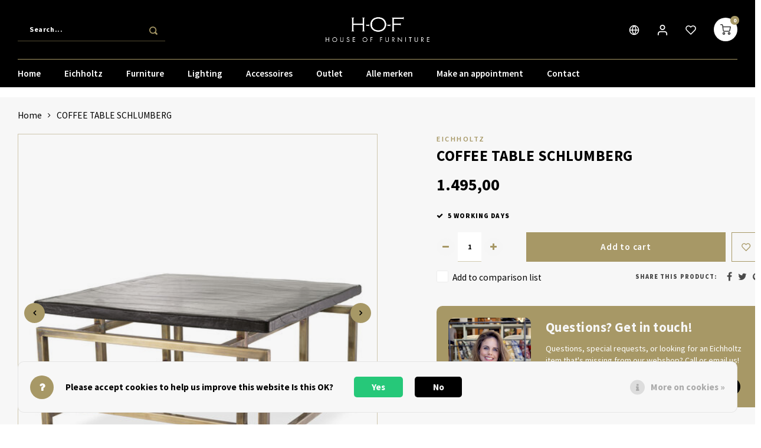

--- FILE ---
content_type: text/html;charset=utf-8
request_url: https://www.hoffurniture.nl/en/coffee-table-schlumberg.html
body_size: 22881
content:
<!DOCTYPE html>
<html lang="en">
	
  <head>
  
    
    <!-- Google Tag Manager -->
<script>(function(w,d,s,l,i){w[l]=w[l]||[];w[l].push({'gtm.start':
new Date().getTime(),event:'gtm.js'});var f=d.getElementsByTagName(s)[0],
j=d.createElement(s),dl=l!='dataLayer'?'&l='+l:'';j.async=true;j.src=
'https://www.googletagmanager.com/gtm.js?id='+i+dl;f.parentNode.insertBefore(j,f);
})(window,document,'script','dataLayer','GTM-KV3F9BM');</script>
<!-- End Google Tag Manager -->
  
        
    <meta charset="utf-8"/>
<!-- [START] 'blocks/head.rain' -->
<!--

  (c) 2008-2026 Lightspeed Netherlands B.V.
  http://www.lightspeedhq.com
  Generated: 31-01-2026 @ 10:51:56

-->
<link rel="canonical" href="https://www.hoffurniture.nl/en/coffee-table-schlumberg.html"/>
<link rel="alternate" href="https://www.hoffurniture.nl/en/index.rss" type="application/rss+xml" title="New products"/>
<link href="https://cdn.webshopapp.com/assets/cookielaw.css?2025-02-20" rel="stylesheet" type="text/css"/>
<meta name="robots" content="noodp,noydir"/>
<meta name="google-site-verification" content="ztZRUMO8ATVZKMlSXPB0vPPsnh5WH5g2RcosR5nheR4"/>
<meta name="google-site-verification" content="VDFtJJx-i_LMIT-g4SCyQDmFwd8-zORls70KR8gbyhQ"/>
<meta property="og:url" content="https://www.hoffurniture.nl/en/coffee-table-schlumberg.html?source=facebook"/>
<meta property="og:site_name" content="House of Furniture"/>
<meta property="og:title" content="Eichholtz COFFEE TABLE SCHLUMBERG"/>
<meta property="og:description" content="Luxury furniture can be found at House of Furniture! View our exclusive range of Eichholtz and others and order online or visit our showroom in The Hague!"/>
<meta property="og:image" content="https://cdn.webshopapp.com/shops/318271/files/440465512/eichholtz-coffee-table-schlumberg.jpg"/>
<script>
<script>(function(w,d,s,l,i){w[l]=w[l]||[];w[l].push({'gtm.start':
new Date().getTime(),event:'gtm.js'});var f=d.getElementsByTagName(s)[0],
j=d.createElement(s),dl=l!='dataLayer'?'&l='+l:'';j.async=true;j.src=
'https://www.googletagmanager.com/gtm.js?id='+i+dl;f.parentNode.insertBefore(j,f);
})(window,document,'script','dataLayer','GTM-W4576FT2');</script>
</script>
<script>
(function(w,d,s,l,i){w[l]=w[l]||[];w[l].push({'gtm.start':
new Date().getTime(),event:'gtm.js'});var f=d.getElementsByTagName(s)[0],
j=d.createElement(s),dl=l!='dataLayer'?'&l='+l:'';j.async=true;j.src=
'https://www.googletagmanager.com/gtm.js?id='+i+dl;f.parentNode.insertBefore(j,f);
})(window,document,'script','dataLayer','GTM-W4576FT2');

</script>
<!--[if lt IE 9]>
<script src="https://cdn.webshopapp.com/assets/html5shiv.js?2025-02-20"></script>
<![endif]-->
<!-- [END] 'blocks/head.rain' -->
        <title>Eichholtz COFFEE TABLE SCHLUMBERG | House of Furniture</title>
    <meta name="description" content="Luxury furniture can be found at House of Furniture! View our exclusive range of Eichholtz and others and order online or visit our showroom in The Hague!" />
    <meta name="keywords" content="Eichholtz, COFFEE, TABLE, SCHLUMBERG" />
    <meta http-equiv="X-UA-Compatible" content="IE=edge,chrome=1">
    <meta name="viewport" content="width=device-width, initial-scale=1.0">
    <meta name="apple-mobile-web-app-capable" content="yes">
    <meta name="apple-mobile-web-app-status-bar-style" content="black">
    <meta property="fb:app_id" content="966242223397117"/>
    <meta name="viewport" content="width=device-width, initial-scale=1, maximum-scale=1, user-scalable=0"/>
    <meta name="apple-mobile-web-app-capable" content="yes">
    <meta name="HandheldFriendly" content="true" /> 
		<meta name="apple-mobile-web-app-title" content="House of Furniture">
  	<meta name="facebook-domain-verification" content="1ypjhhscfqvx8x03ufwo65z8r9pknq" />
  	<meta property="og:image" content="https://cdn.webshopapp.com/shops/318271/themes/176912/v/699558/assets/logo.png?20210518213653" />  
		<link rel="apple-touch-icon-precomposed" href=""/>
  
    <link rel="shortcut icon" href="https://cdn.webshopapp.com/shops/318271/themes/176912/v/711641/assets/favicon.ico?20210526195140" type="image/x-icon" />
    <link href='//fonts.googleapis.com/css?family=Source%20Sans%20Pro:400,300,500,600,700,800,900' rel='stylesheet' type='text/css'>
    <link href='//fonts.googleapis.com/css?family=Source%20Sans%20Pro:400,300,500,600,700,800,900' rel='stylesheet' type='text/css'>
    <link rel="stylesheet" href="https://cdn.webshopapp.com/shops/318271/themes/176912/assets/bootstrap.css?20250122114353" />
    <link rel="stylesheet" href="https://cdn.webshopapp.com/shops/318271/themes/176912/assets/font-awesome-min.css?20250122114353" />
  	  	<link href="https://cdn.webshopapp.com/shops/318271/themes/176912/assets/gibbon-icons.css?20250122114353" rel="stylesheet">
    <link rel="stylesheet" href="https://cdn.webshopapp.com/shops/318271/themes/176912/assets/owl-carousel-min.css?20250122114353" />  
    <link rel="stylesheet" href="https://cdn.webshopapp.com/shops/318271/themes/176912/assets/semantic.css?20250122114353" />  
    <link rel="stylesheet" href="https://cdn.webshopapp.com/shops/318271/themes/176912/assets/jquery-fancybox-min.css?20250122114353" /> 
    <link rel="stylesheet" href="https://cdn.webshopapp.com/shops/318271/themes/176912/assets/style.css?20250122114353?903" /> 
    <link rel="stylesheet" href="https://cdn.webshopapp.com/shops/318271/themes/176912/assets/settings.css?20250122114353" />  
    <link rel="stylesheet" href="https://cdn.webshopapp.com/assets/gui-2-0.css?2025-02-20" />
    <link rel="stylesheet" href="https://cdn.webshopapp.com/assets/gui-responsive-2-0.css?2025-02-20" />   
    <link rel="stylesheet" href="https://cdn.webshopapp.com/shops/318271/themes/176912/assets/custom.css?20250122114353" />
    <link rel="stylesheet" href="https://cdn.webshopapp.com/shops/318271/themes/176912/assets/contentbuilder.css?20250122114353" />

    <script src="https://cdn.webshopapp.com/assets/jquery-1-9-1.js?2025-02-20"></script>
    <script src="https://cdn.webshopapp.com/assets/jquery-ui-1-10-1.js?2025-02-20"></script>
    
   
    <script src="https://cdn.webshopapp.com/shops/318271/themes/176912/assets/bootstrap.js?20250122114353"></script>
    <script src="https://cdn.webshopapp.com/shops/318271/themes/176912/assets/owl-carousel-min.js?20250122114353"></script>
    <script src="https://cdn.webshopapp.com/shops/318271/themes/176912/assets/semantic.js?20250122114353"></script>
    <script src="https://cdn.webshopapp.com/shops/318271/themes/176912/assets/jquery-fancybox-min.js?20250122114353"></script>
    <script src="https://cdn.webshopapp.com/shops/318271/themes/176912/assets/moment.js?20250122114353"></script>  
    <script src="https://cdn.webshopapp.com/shops/318271/themes/176912/assets/js-cookie.js?20250122114353"></script>
    <script src="https://cdn.webshopapp.com/shops/318271/themes/176912/assets/jquery-countdown-min.js?20250122114353"></script>
  	<script src="https://cdn.webshopapp.com/shops/318271/themes/176912/assets/masonry.js?20250122114353"></script>
    <script src="https://cdn.webshopapp.com/shops/318271/themes/176912/assets/global.js?20250122114353?903"></script>
  	<script src="//cdnjs.cloudflare.com/ajax/libs/jqueryui-touch-punch/0.2.3/jquery.ui.touch-punch.min.js"></script>
    
    <script src="https://cdn.webshopapp.com/shops/318271/themes/176912/assets/jcarousel.js?20250122114353"></script>
    <script src="https://cdn.webshopapp.com/assets/gui.js?2025-02-20"></script>
    <script src="https://cdn.webshopapp.com/assets/gui-responsive-2-0.js?2025-02-20"></script>
    
        
    
    <!--[if lt IE 9]>
    <link rel="stylesheet" href="https://cdn.webshopapp.com/shops/318271/themes/176912/assets/style-ie.css?20250122114353" />
    <![endif]-->
  </head>  <body class=" no-mobile-bar"><!-- Google Tag Manager (noscript) --><noscript><iframe src="https://www.googletagmanager.com/ns.html?id=GTM-KV3F9BM"
height="0" width="0" style="display:none;visibility:hidden"></iframe></noscript><!-- End Google Tag Manager (noscript) --><script type="application/ld+json">
[
			{
    "@context": "http://schema.org",
    "@type": "BreadcrumbList",
    "itemListElement":
    [
      {
        "@type": "ListItem",
        "position": 1,
        "item": {
        	"@id": "https://www.hoffurniture.nl/en/",
        	"name": "Home"
        }
      },
    	    	{
    		"@type": "ListItem",
     		"position": 2,
     		"item":	{
      		"@id": "https://www.hoffurniture.nl/en/coffee-table-schlumberg.html",
      		"name": "COFFEE TABLE SCHLUMBERG"
    		}
    	}    	    ]
  },
      
      
  {
    "@context": "http://schema.org",
    "@type": "Product", 
    "name": "Eichholtz COFFEE TABLE SCHLUMBERG",
    "url": "https://www.hoffurniture.nl/en/coffee-table-schlumberg.html",
    "brand": "Eichholtz",        "image": "https://cdn.webshopapp.com/shops/318271/files/440465512/300x250x2/eichholtz-coffee-table-schlumberg.jpg",    "gtin13": "8720875132713",    "mpn": "117073",        "offers": {
      "@type": "Offer",
            "price": "1495.00",
      "priceCurrency": "EUR",
            "url": "https://www.hoffurniture.nl/en/coffee-table-schlumberg.html",
      "priceValidUntil": "2027-01-31"
            	,"availability": "https://schema.org/InStock"
                    
    }
      },
      
    {
  "@context": "http://schema.org",
  "@id": "https://www.hoffurniture.nl/en/#Organization",
  "@type": "Organization",
  "url": "https://www.hoffurniture.nl/", 
  "name": "House of Furniture",
  "logo": "https://cdn.webshopapp.com/shops/318271/themes/176912/v/699558/assets/logo.png?20210518213653",
  "telephone": "+31 (0)70 449 22 86",
  "email": ""
  ,
  "aggregateRating": {
        "@type": "AggregateRating",
        "bestRating": "10",
        "worstRating": "1",
        "ratingValue": "10",
        "reviewCount": "6",
        "url":"https://www.kiyoh.com/reviews/1076314/hof_house_of_furniture"
    }
      }
  ]
</script><div class="cart-messages hidden"><ul></ul></div><div id="cart-popup" class="cart-popup mobile-popup" data-popup="cart"><div class="popup-inner"><div class="inner cart-wrap"><div class="table"><div class="title-small title-font">Cart</div><div class="general-content cart-content"></div><div class="empty-cart">
      	No products found...
      </div><div class="table-wrap"><form id="gui-form-cart" action="https://www.hoffurniture.nl/en/cart/update/" method="post"><table></table></form></div><div class="shipping-discount hidden"><div class="discount-block"><form class="gui-form-discount" action="https://www.hoffurniture.nl/en/cart/setDiscount/" method="post"><input class="standard-input" type="text" name="code" placeholder="Discount code"><a class="btn btn-small accent add-discount"  href="javascript:;"><i class="fa fa-plus"></i></a></form></div></div></div><div class="totals-wrap"><div class="totals"><div class="title-small title-font hidden-xs"><span data-cart-items>0</span> items</div><table><tr><td>Total excl. VAT</td><td data-cart-total-excl>€0,00</td></tr><tr><td>TAX</td><td data-cart-total-vat>€0,00</td></tr><tr><td>Total</td><td data-cart-total-incl>€0,00</td></tr></table><div class="buttons"><a class="btn accent" href="https://www.hoffurniture.nl/en/checkout/">To checkout</a><a class="btn light hidden-xs" href="javascript:;" data-fancybox-close>Continue shopping</a></div></div><div class="payments hidden-xs"><a href="https://www.hoffurniture.nl/en/service/payment-methods/" title="Payment methods"><img src="https://cdn.webshopapp.com/shops/318271/themes/176912/assets/cash.png?20250122114353" alt="Cash" /></a><a href="https://www.hoffurniture.nl/en/service/payment-methods/" title="Payment methods"><img src="https://cdn.webshopapp.com/shops/318271/themes/176912/assets/ideal.png?20250122114353" alt="iDEAL" /></a><a href="https://www.hoffurniture.nl/en/service/payment-methods/" title="Payment methods"><img src="https://cdn.webshopapp.com/shops/318271/themes/176912/assets/banktransfer.png?20250122114353" alt="Bank transfer" /></a><a href="https://www.hoffurniture.nl/en/service/payment-methods/" title="Payment methods"><img src="https://cdn.webshopapp.com/shops/318271/themes/176912/assets/mastercard.png?20250122114353" alt="MasterCard" /></a><a href="https://www.hoffurniture.nl/en/service/payment-methods/" title="Payment methods"><img src="https://cdn.webshopapp.com/shops/318271/themes/176912/assets/visa.png?20250122114353" alt="Visa" /></a><a href="https://www.hoffurniture.nl/en/service/payment-methods/" title="Payment methods"><img src="https://cdn.webshopapp.com/shops/318271/themes/176912/assets/mistercash.png?20250122114353" alt="Bancontact" /></a><a href="https://www.hoffurniture.nl/en/service/payment-methods/" title="Payment methods"><img src="https://cdn.webshopapp.com/shops/318271/themes/176912/assets/paypal.png?20250122114353" alt="PayPal" /></a></div></div></div></div><div class="close-popup"><div class="close-popup-inner"><a href="javascript:;" class="close-mobile-popup" data-fancybox-close>
        Close
      </a></div></div></div><div id="login-popup" class="mobile-popup" data-popup="login"><div class="popup-inner"><div class="title-small title-font">Login</div><form class="formLogin" id="formLogin" action="https://www.hoffurniture.nl/en/account/loginPost/?return=https%3A%2F%2Fwww.hoffurniture.nl%2Fen%2Fcoffee-table-schlumberg.html" method="post"><input type="hidden" name="key" value="fa9a3224809e116b081c8bb8c03db1df" /><input type="hidden" name="type" value="login" /><input type="submit" hidden/><input type="text" name="email" id="formLoginEmail" value="" placeholder="Email address" class="standard-input" /><input type="password" name="password" id="formLoginPassword" value="" placeholder="Password" class="standard-input"/><div class="buttons"><a class="btn accent" href="#" onclick="$('#formLogin').submit(); return false;" title="Login">Login</a></div></form><div class="options"><a class="forgot-pw" href="https://www.hoffurniture.nl/en/account/password/">Forgot your password?</a><span class="or">or</span><a class="no-account" href="https://www.hoffurniture.nl/en/account/register/">No account yet? Click</a></div></div><div class="close-popup"><div class="close-popup-inner"><a href="javascript:;" class="close-mobile-popup" data-fancybox-close>
        Close
      </a></div></div></div><div id="language-currency-popup" class="language-currency-popup mobile-popup"><div class="popup-inner"><div class="language-section"><div class="title-small title-font">Language</div><div class="options-wrap"><div class="option"><a href="https://www.hoffurniture.nl/nl/go/product/146684678"><div class="inner"><div class="icon"><img src="https://cdn.webshopapp.com/shops/318271/themes/176912/assets/flag-nl.svg?20250122114353" alt="flag-Nederlands"></div><div class="text">Nederlands</div></div></a></div><div class="option active"><a href="https://www.hoffurniture.nl/en/go/product/146684678"><div class="inner"><div class="icon"><img src="https://cdn.webshopapp.com/shops/318271/themes/176912/assets/flag-en.svg?20250122114353" alt="flag-English"></div><div class="text">English</div></div></a></div></div></div><div class="close-popup"><div class="close-popup-inner"><a href="javascript:;" class="close-mobile-popup" data-fancybox-close>
          Close
        </a></div></div></div></div><div class="mobile-menu mobile-popup" data-popup="menu"><div class="popup-inner"><div class="menu-wrap"><div class="breads">Hoofdmenu</div><div class="title-small title-font">Categories</div><div class="menu"><ul><li class=""><a class="normal-link" href="https://www.hoffurniture.nl/en/eichholtz/">Eichholtz<span class="more-cats"><i class="fa fa-chevron-right"></i></span></a><div class="subs"><div class="breads">Hoofdmenu / eichholtz</div><div class="title-small title-font text-center subs-back"><i class="fa fa-chevron-left"></i>Eichholtz</div><ul class=""><li class=""><a class="normal-link" href="https://www.hoffurniture.nl/en/eichholtz/new-collection/">New Collection </a></li><li class=""><a class="normal-link" href="https://www.hoffurniture.nl/en/eichholtz/outdoor/">Outdoor<span class="more-cats"><i class="fa fa-chevron-right"></i></span></a><div class="subs"><div class="breads">Hoofdmenu / eichholtz / new collection  / outdoor</div><div class="title-small title-font text-center subs-back"><i class="fa fa-chevron-left"></i>Outdoor</div><ul class=""><li class=""><a class="normal-link" href="https://www.hoffurniture.nl/en/eichholtz/outdoor/meubels/">Meubels</a></li><li class=""><a class="normal-link" href="https://www.hoffurniture.nl/en/eichholtz/outdoor/accessoires/">Accessoires</a></li><li class=""><a class="normal-link" href="https://www.hoffurniture.nl/en/eichholtz/outdoor/verlichting/">Verlichting</a></li></ul></div></li><li class=""><a class="normal-link" href="https://www.hoffurniture.nl/en/eichholtz/furniture/">Furniture<span class="more-cats"><i class="fa fa-chevron-right"></i></span></a><div class="subs"><div class="breads">Hoofdmenu / eichholtz / new collection  / outdoor / furniture</div><div class="title-small title-font text-center subs-back"><i class="fa fa-chevron-left"></i>Furniture</div><ul class=""><li class=""><a class="normal-link" href="https://www.hoffurniture.nl/en/eichholtz/furniture/chairs/">Chairs</a></li><li class=""><a class="normal-link" href="https://www.hoffurniture.nl/en/eichholtz/furniture/couches/">Couches</a></li><li class=""><a class="normal-link" href="https://www.hoffurniture.nl/en/eichholtz/furniture/closets/">Closets</a></li><li class=""><a class="normal-link" href="https://www.hoffurniture.nl/en/eichholtz/furniture/tables-desks/">Tables &amp; Desks</a></li><li class=""><a class="normal-link" href="https://www.hoffurniture.nl/en/eichholtz/furniture/headboards-beds/">Headboards &amp; Beds</a></li><li class=""><a class="normal-link" href="https://www.hoffurniture.nl/en/eichholtz/furniture/carpets-rugs/">Carpets &amp; Rugs</a></li></ul></div></li><li class=""><a class="normal-link" href="https://www.hoffurniture.nl/en/eichholtz/lamps/">Lamps<span class="more-cats"><i class="fa fa-chevron-right"></i></span></a><div class="subs"><div class="breads">Hoofdmenu / eichholtz / new collection  / outdoor / furniture / lamps</div><div class="title-small title-font text-center subs-back"><i class="fa fa-chevron-left"></i>Lamps</div><ul class=""><li class=""><a class="normal-link" href="https://www.hoffurniture.nl/en/eichholtz/lamps/floor-lamps/">Floor lamps</a></li><li class=""><a class="normal-link" href="https://www.hoffurniture.nl/en/eichholtz/lamps/pendant-lamps/">Pendant lamps</a></li><li class=""><a class="normal-link" href="https://www.hoffurniture.nl/en/eichholtz/lamps/ceiling-lamps/">Ceiling lamps</a></li><li class=""><a class="normal-link" href="https://www.hoffurniture.nl/en/eichholtz/lamps/wall-lights/">Wall lights</a></li><li class=""><a class="normal-link" href="https://www.hoffurniture.nl/en/eichholtz/lamps/table-lights/">Table lights</a></li><li class=""><a class="normal-link" href="https://www.hoffurniture.nl/en/eichholtz/lamps/desk-lamps/">Desk lamps</a></li></ul></div></li><li class=""><a class="normal-link" href="https://www.hoffurniture.nl/en/eichholtz/accessories/">Accessories<span class="more-cats"><i class="fa fa-chevron-right"></i></span></a><div class="subs"><div class="breads">Hoofdmenu / eichholtz / new collection  / outdoor / furniture / lamps / accessories</div><div class="title-small title-font text-center subs-back"><i class="fa fa-chevron-left"></i>Accessories</div><ul class=""><li class=""><a class="normal-link" href="https://www.hoffurniture.nl/en/eichholtz/accessories/foto-frames/">Foto frames</a></li><li class=""><a class="normal-link" href="https://www.hoffurniture.nl/en/eichholtz/accessories/pillows/">Pillows</a></li><li class=""><a class="normal-link" href="https://www.hoffurniture.nl/en/eichholtz/accessories/mirrors/">Mirrors</a></li><li class=""><a class="normal-link" href="https://www.hoffurniture.nl/en/eichholtz/accessories/vases/">Vases</a></li><li class=""><a class="normal-link" href="https://www.hoffurniture.nl/en/eichholtz/accessories/folding-screens/">Folding screens</a></li><li class=""><a class="normal-link" href="https://www.hoffurniture.nl/en/eichholtz/accessories/serving-trays/">Serving trays</a></li><li class=""><a class="normal-link" href="https://www.hoffurniture.nl/en/eichholtz/accessories/objects/">Objects</a></li><li class=""><a class="normal-link" href="https://www.hoffurniture.nl/en/eichholtz/accessories/planter/">Planter</a></li><li class=""><a class="normal-link" href="https://www.hoffurniture.nl/en/eichholtz/accessories/candles-and-candle-holders/">Candles and candle holders</a></li></ul></div></li><li class=""><a class="normal-link" href="https://www.hoffurniture.nl/en/eichholtz/the-met-collection/">The MET Collection</a></li></ul></div></li><li class=""><a class="normal-link" href="https://www.hoffurniture.nl/en/furniture/">Furniture<span class="more-cats"><i class="fa fa-chevron-right"></i></span></a><div class="subs"><div class="breads">Hoofdmenu / furniture</div><div class="title-small title-font text-center subs-back"><i class="fa fa-chevron-left"></i>Furniture</div><ul class=""><li class=""><a class="normal-link" href="https://www.hoffurniture.nl/en/furniture/chairs/">Chairs<span class="more-cats"><i class="fa fa-chevron-right"></i></span></a><div class="subs"><div class="breads">Hoofdmenu / furniture / chairs</div><div class="title-small title-font text-center subs-back"><i class="fa fa-chevron-left"></i>Chairs</div><ul class=""><li class=""><a class="normal-link" href="https://www.hoffurniture.nl/en/furniture/chairs/dining-chairs/">Dining chairs</a></li><li class=""><a class="normal-link" href="https://www.hoffurniture.nl/en/furniture/chairs/barstools/">Barstools</a></li><li class=""><a class="normal-link" href="https://www.hoffurniture.nl/en/furniture/chairs/fauteuils/">Fauteuils</a></li><li class=""><a class="normal-link" href="https://www.hoffurniture.nl/en/furniture/chairs/swivel-fauteuils/">Swivel fauteuils</a></li><li class=""><a class="normal-link" href="https://www.hoffurniture.nl/en/furniture/chairs/bench/">Bench</a></li></ul></div></li><li class=""><a class="normal-link" href="https://www.hoffurniture.nl/en/furniture/couches/">Couches<span class="more-cats"><i class="fa fa-chevron-right"></i></span></a><div class="subs"><div class="breads">Hoofdmenu / furniture / chairs / couches</div><div class="title-small title-font text-center subs-back"><i class="fa fa-chevron-left"></i>Couches</div><ul class=""><li class=""><a class="normal-link" href="https://www.hoffurniture.nl/en/furniture/couches/corner-sofas/">Corner sofas</a></li><li class=""><a class="normal-link" href="https://www.hoffurniture.nl/en/furniture/couches/2-seater-sofas/">2-seater sofas</a></li><li class=""><a class="normal-link" href="https://www.hoffurniture.nl/en/furniture/couches/luxury-25-seater-sofas/">Luxury 2,5-seater sofas</a></li><li class=""><a class="normal-link" href="https://www.hoffurniture.nl/en/furniture/couches/3-seater-sofas/">3-seater sofas</a></li><li class=""><a class="normal-link" href="https://www.hoffurniture.nl/en/furniture/couches/4-seater-sofas/">4-seater sofas</a></li><li class=""><a class="normal-link" href="https://www.hoffurniture.nl/en/furniture/couches/sofas/">Sofas</a></li></ul></div></li><li class=""><a class="normal-link" href="https://www.hoffurniture.nl/en/furniture/closets/">Closets<span class="more-cats"><i class="fa fa-chevron-right"></i></span></a><div class="subs"><div class="breads">Hoofdmenu / furniture / chairs / couches / closets</div><div class="title-small title-font text-center subs-back"><i class="fa fa-chevron-left"></i>Closets</div><ul class=""><li class=""><a class="normal-link" href="https://www.hoffurniture.nl/en/furniture/closets/wine-cabinet/">Wine cabinet</a></li><li class=""><a class="normal-link" href="https://www.hoffurniture.nl/en/furniture/closets/wall-cupboards/">Wall cupboards</a></li><li class=""><a class="normal-link" href="https://www.hoffurniture.nl/en/furniture/closets/display-cupboards/">Display cupboards</a></li><li class=""><a class="normal-link" href="https://www.hoffurniture.nl/en/furniture/closets/shelves/">Shelves</a></li><li class=""><a class="normal-link" href="https://www.hoffurniture.nl/en/furniture/closets/sideboards/">Sideboards</a></li><li class=""><a class="normal-link" href="https://www.hoffurniture.nl/en/furniture/closets/bookcases/">Bookcases</a></li><li class=""><a class="normal-link" href="https://www.hoffurniture.nl/en/furniture/closets/dresser/">Dresser</a></li></ul></div></li><li class=""><a class="normal-link" href="https://www.hoffurniture.nl/en/furniture/tables/">Tables<span class="more-cats"><i class="fa fa-chevron-right"></i></span></a><div class="subs"><div class="breads">Hoofdmenu / furniture / chairs / couches / closets / tables</div><div class="title-small title-font text-center subs-back"><i class="fa fa-chevron-left"></i>Tables</div><ul class=""><li class=""><a class="normal-link" href="https://www.hoffurniture.nl/en/furniture/tables/dining-tables/">Dining tables</a></li><li class=""><a class="normal-link" href="https://www.hoffurniture.nl/en/furniture/tables/console-tables/">Console tables</a></li><li class=""><a class="normal-link" href="https://www.hoffurniture.nl/en/furniture/tables/desks/">Desks</a></li><li class=""><a class="normal-link" href="https://www.hoffurniture.nl/en/furniture/tables/coffee-tables/">Coffee tables</a></li><li class=""><a class="normal-link" href="https://www.hoffurniture.nl/en/furniture/tables/side-tables/">Side tables</a></li><li class=""><a class="normal-link" href="https://www.hoffurniture.nl/en/furniture/tables/trolley/">Trolley</a></li></ul></div></li><li class=""><a class="normal-link" href="https://www.hoffurniture.nl/en/furniture/beds-headboards/">Beds &amp; Headboards<span class="more-cats"><i class="fa fa-chevron-right"></i></span></a><div class="subs"><div class="breads">Hoofdmenu / furniture / chairs / couches / closets / tables / beds &amp; headboards</div><div class="title-small title-font text-center subs-back"><i class="fa fa-chevron-left"></i>Beds &amp; Headboards</div><ul class=""><li class=""><a class="normal-link" href="https://www.hoffurniture.nl/en/furniture/beds-headboards/beds/">Beds</a></li><li class=""><a class="normal-link" href="https://www.hoffurniture.nl/en/furniture/beds-headboards/headboards/">Headboards</a></li></ul></div></li><li class=""><a class="normal-link" href="https://www.hoffurniture.nl/en/furniture/carpets-rugs/">Carpets &amp; Rugs<span class="more-cats"><i class="fa fa-chevron-right"></i></span></a><div class="subs"><div class="breads">Hoofdmenu / furniture / chairs / couches / closets / tables / beds &amp; headboards / carpets &amp; rugs</div><div class="title-small title-font text-center subs-back"><i class="fa fa-chevron-left"></i>Carpets &amp; Rugs</div><ul class=""><li class=""><a class="normal-link" href="https://www.hoffurniture.nl/en/furniture/carpets-rugs/carpet-rugs/">Carpet &amp; Rugs</a></li></ul></div></li></ul></div></li><li class=""><a class="normal-link" href="https://www.hoffurniture.nl/en/lighting/">Lighting<span class="more-cats"><i class="fa fa-chevron-right"></i></span></a><div class="subs"><div class="breads">Hoofdmenu / lighting</div><div class="title-small title-font text-center subs-back"><i class="fa fa-chevron-left"></i>Lighting</div><ul class=""><li class=""><a class="normal-link" href="https://www.hoffurniture.nl/en/lighting/floor-lights/">Floor lights<span class="more-cats"><i class="fa fa-chevron-right"></i></span></a><div class="subs"><div class="breads">Hoofdmenu / lighting / floor lights</div><div class="title-small title-font text-center subs-back"><i class="fa fa-chevron-left"></i>Floor lights</div><ul class=""><li class=""><a class="normal-link" href="https://www.hoffurniture.nl/en/lighting/floor-lights/golden-floorlamps/">Golden Floorlamps</a></li><li class=""><a class="normal-link" href="https://www.hoffurniture.nl/en/lighting/floor-lights/silver-floorlamps/">Silver Floorlamps</a></li><li class=""><a class="normal-link" href="https://www.hoffurniture.nl/en/lighting/floor-lights/black-floorlamps/">Black Floorlamps</a></li></ul></div></li><li class=""><a class="normal-link" href="https://www.hoffurniture.nl/en/lighting/pendant-lights/">Pendant lights</a></li><li class=""><a class="normal-link" href="https://www.hoffurniture.nl/en/lighting/ceiling-lights/">Ceiling lights</a></li><li class=""><a class="normal-link" href="https://www.hoffurniture.nl/en/lighting/wall-lights/">Wall lights</a></li><li class=""><a class="normal-link" href="https://www.hoffurniture.nl/en/lighting/table-lights/">Table lights</a></li><li class=""><a class="normal-link" href="https://www.hoffurniture.nl/en/lighting/desk-lamps/">Desk lamps</a></li><li class=""><a class="normal-link" href="https://www.hoffurniture.nl/en/lighting/table-lamp-wireless/">Table Lamp Wireless</a></li></ul></div></li><li class=""><a class="normal-link" href="https://www.hoffurniture.nl/en/accessoires/">Accessoires<span class="more-cats"><i class="fa fa-chevron-right"></i></span></a><div class="subs"><div class="breads">Hoofdmenu / accessoires</div><div class="title-small title-font text-center subs-back"><i class="fa fa-chevron-left"></i>Accessoires</div><ul class=""><li class=""><a class="normal-link" href="https://www.hoffurniture.nl/en/accessoires/pillows/">Pillows<span class="more-cats"><i class="fa fa-chevron-right"></i></span></a><div class="subs"><div class="breads">Hoofdmenu / accessoires / pillows</div><div class="title-small title-font text-center subs-back"><i class="fa fa-chevron-left"></i>Pillows</div><ul class=""><li class=""><a class="normal-link" href="https://www.hoffurniture.nl/en/accessoires/pillows/talking-pillows/">Talking Pillows</a></li><li class=""><a class="normal-link" href="https://www.hoffurniture.nl/en/accessoires/pillows/square-pillows/">Square Pillows</a></li><li class=""><a class="normal-link" href="https://www.hoffurniture.nl/en/accessoires/pillows/rectangular-pillows/">Rectangular Pillows</a></li><li class=""><a class="normal-link" href="https://www.hoffurniture.nl/en/accessoires/pillows/round-pillows/">Round pillows</a></li><li class=""><a class="normal-link" href="https://www.hoffurniture.nl/en/accessoires/pillows/plaid/">Plaid</a></li></ul></div></li><li class=""><a class="normal-link" href="https://www.hoffurniture.nl/en/accessoires/mirrors/">Mirrors<span class="more-cats"><i class="fa fa-chevron-right"></i></span></a><div class="subs"><div class="breads">Hoofdmenu / accessoires / pillows / mirrors</div><div class="title-small title-font text-center subs-back"><i class="fa fa-chevron-left"></i>Mirrors</div><ul class=""><li class=""><a class="normal-link" href="https://www.hoffurniture.nl/en/accessoires/mirrors/round-mirrors/">Round Mirrors</a></li><li class=""><a class="normal-link" href="https://www.hoffurniture.nl/en/accessoires/mirrors/square-mirrors/">Square Mirrors</a></li><li class=""><a class="normal-link" href="https://www.hoffurniture.nl/en/accessoires/mirrors/rectangular-mirrors/">Rectangular Mirrors</a></li></ul></div></li><li class=""><a class="normal-link" href="https://www.hoffurniture.nl/en/accessoires/photo-frames/">Photo frames<span class="more-cats"><i class="fa fa-chevron-right"></i></span></a><div class="subs"><div class="breads">Hoofdmenu / accessoires / pillows / mirrors / photo frames</div><div class="title-small title-font text-center subs-back"><i class="fa fa-chevron-left"></i>Photo frames</div><ul class=""><li class=""><a class="normal-link" href="https://www.hoffurniture.nl/en/accessoires/photo-frames/gold-pictureframes/">Gold Pictureframes</a></li><li class=""><a class="normal-link" href="https://www.hoffurniture.nl/en/accessoires/photo-frames/silver-pictureframes/">Silver Pictureframes</a></li><li class=""><a class="normal-link" href="https://www.hoffurniture.nl/en/accessoires/photo-frames/rose-gold/">Rose gold</a></li></ul></div></li><li class=""><a class="normal-link" href="https://www.hoffurniture.nl/en/accessoires/serving-tray/">Serving tray<span class="more-cats"><i class="fa fa-chevron-right"></i></span></a><div class="subs"><div class="breads">Hoofdmenu / accessoires / pillows / mirrors / photo frames / serving tray</div><div class="title-small title-font text-center subs-back"><i class="fa fa-chevron-left"></i>Serving tray</div><ul class=""><li class=""><a class="normal-link" href="https://www.hoffurniture.nl/en/accessoires/serving-tray/square-trays/">Square trays</a></li><li class=""><a class="normal-link" href="https://www.hoffurniture.nl/en/accessoires/serving-tray/rectangular-trays/">Rectangular trays</a></li><li class=""><a class="normal-link" href="https://www.hoffurniture.nl/en/accessoires/serving-tray/round-trays/">Round trays</a></li></ul></div></li><li class=""><a class="normal-link" href="https://www.hoffurniture.nl/en/accessoires/candles/">Candles<span class="more-cats"><i class="fa fa-chevron-right"></i></span></a><div class="subs"><div class="breads">Hoofdmenu / accessoires / pillows / mirrors / photo frames / serving tray / candles</div><div class="title-small title-font text-center subs-back"><i class="fa fa-chevron-left"></i>Candles</div><ul class=""><li class=""><a class="normal-link" href="https://www.hoffurniture.nl/en/accessoires/candles/candles/">Candles</a></li><li class=""><a class="normal-link" href="https://www.hoffurniture.nl/en/accessoires/candles/laterns/">Laterns</a></li></ul></div></li><li class=""><a class="normal-link" href="https://www.hoffurniture.nl/en/accessoires/vases/">Vases<span class="more-cats"><i class="fa fa-chevron-right"></i></span></a><div class="subs"><div class="breads">Hoofdmenu / accessoires / pillows / mirrors / photo frames / serving tray / candles / vases</div><div class="title-small title-font text-center subs-back"><i class="fa fa-chevron-left"></i>Vases</div><ul class=""><li class=""><a class="normal-link" href="https://www.hoffurniture.nl/en/accessoires/vases/vases/">Vases</a></li><li class=""><a class="normal-link" href="https://www.hoffurniture.nl/en/accessoires/vases/jars/">Jars</a></li></ul></div></li><li class=""><a class="normal-link" href="https://www.hoffurniture.nl/en/accessoires/planters/">Planters<span class="more-cats"><i class="fa fa-chevron-right"></i></span></a><div class="subs"><div class="breads">Hoofdmenu / accessoires / pillows / mirrors / photo frames / serving tray / candles / vases / planters</div><div class="title-small title-font text-center subs-back"><i class="fa fa-chevron-left"></i>Planters</div><ul class=""><li class=""><a class="normal-link" href="https://www.hoffurniture.nl/en/accessoires/planters/outdoor-planters/">Outdoor planters</a></li><li class=""><a class="normal-link" href="https://www.hoffurniture.nl/en/accessoires/planters/indoor-planters/">Indoor planters</a></li></ul></div></li><li class=""><a class="normal-link" href="https://www.hoffurniture.nl/en/accessoires/bowls-tableware/">Bowls &amp; Tableware<span class="more-cats"><i class="fa fa-chevron-right"></i></span></a><div class="subs"><div class="breads">Hoofdmenu / accessoires / pillows / mirrors / photo frames / serving tray / candles / vases / planters / bowls &amp; tableware</div><div class="title-small title-font text-center subs-back"><i class="fa fa-chevron-left"></i>Bowls &amp; Tableware</div><ul class=""><li class=""><a class="normal-link" href="https://www.hoffurniture.nl/en/accessoires/bowls-tableware/bowls/">Bowls</a></li><li class=""><a class="normal-link" href="https://www.hoffurniture.nl/en/accessoires/bowls-tableware/dishes/">Dishes</a></li></ul></div></li><li class=""><a class="normal-link" href="https://www.hoffurniture.nl/en/accessoires/boxes-jewelry-boxes/">Boxes &amp; Jewelry Boxes<span class="more-cats"><i class="fa fa-chevron-right"></i></span></a><div class="subs"><div class="breads">Hoofdmenu / accessoires / pillows / mirrors / photo frames / serving tray / candles / vases / planters / bowls &amp; tableware / boxes &amp; jewelry boxes</div><div class="title-small title-font text-center subs-back"><i class="fa fa-chevron-left"></i>Boxes &amp; Jewelry Boxes</div><ul class=""><li class=""><a class="normal-link" href="https://www.hoffurniture.nl/en/accessoires/boxes-jewelry-boxes/boxes/">Boxes</a></li><li class=""><a class="normal-link" href="https://www.hoffurniture.nl/en/accessoires/boxes-jewelry-boxes/jewelery-boxes/">Jewelery Boxes</a></li></ul></div></li><li class=""><a class="normal-link" href="https://www.hoffurniture.nl/en/accessoires/scented-sticks/">Scented Sticks</a></li><li class=""><a class="normal-link" href="https://www.hoffurniture.nl/en/accessoires/art/">Art</a></li><li class=""><a class="normal-link" href="https://www.hoffurniture.nl/en/accessoires/object/">Object</a></li><li class=""><a class="normal-link" href="https://www.hoffurniture.nl/en/accessoires/games/">Games</a></li></ul></div></li><li class=""><a class="normal-link" href="https://www.hoffurniture.nl/en/outlet/">Outlet<span class="more-cats"><i class="fa fa-chevron-right"></i></span></a><div class="subs"><div class="breads">Hoofdmenu / outlet</div><div class="title-small title-font text-center subs-back"><i class="fa fa-chevron-left"></i>Outlet</div><ul class=""><li class=""><a class="normal-link" href="https://www.hoffurniture.nl/en/outlet/furniture/">Furniture</a></li><li class=""><a class="normal-link" href="https://www.hoffurniture.nl/en/outlet/lighting/">Lighting</a></li><li class=""><a class="normal-link" href="https://www.hoffurniture.nl/en/outlet/accessoiries/">Accessoiries</a></li></ul></div></li><li class=""><a href="https://www.hoffurniture.nl/en/showroom/eichholtz/">Make an appointment</a></li><li class=""><a href="https://www.hoffurniture.nl/en/service/">Contact</a></li></ul><ul><li><a href="javascript:;">Language - EN<span class="more-cats"><i class="fa fa-chevron-right"></i></span></a><div class="subs"><div class="breads">Hoofdmenu</div><div class="title-small title-font text-center subs-back"><i class="fa fa-chevron-left"></i>Language</div><ul class=""><li class=""><a class="normal-link" href="https://www.hoffurniture.nl/nl/">Nederlands</a></li><li class="active"><a class="normal-link" href="https://www.hoffurniture.nl/en/">English</a></li></ul></div></li><li class="highlight hidden-sm"><a class="open-mobile-slide" data-popup="login" href="javascript:;">Login</a></li></ul></div></div></div><div class="close-popup dark"><div class="close-popup-inner"><a href="javascript:;" class="close-mobile-popup" data-fancybox-close>
        Close
      </a></div></div></div><a class="open-newsletter hidden" href="#newsletter-popup" data-fancybox="newsletter">open</a><div id="newsletter-popup" data-show="30" data-hide="3"><div class="inner"><div class="image hidden-xs"></div><div class="text"><div class="title-wrap"><div class="title title-font">Neem contact met ons op of kom langs in Den Haag!</div><div class="content general-content"><p>Heeft u vragen over onze producten, speciale wensen of bent u op zoek naar een item dat nog niet op onze webshop te vinden is. Contact ons dan gerust voor advies of kom langs in onze showroom in Den Haag.</p></div><ul><li><div class="icon"><i class="fa fa-phone"></i></div><div class="list-item strong"><a href="tel:+31 (0)70 449 22 86">+31 (0)70 449 22 86</a></div></li><li><div class="icon"><i class="fa fa-send"></i></div><div class="list-item strong"><a href="/cdn-cgi/l/email-protection#7e171018113e161118180b0c10170a0b0c1b501012"><span class="__cf_email__" data-cfemail="a0c9cec6cfe0c8cfc6c6d5d2cec9d4d5d2c58ececc">[email&#160;protected]</span></a></div></li><li><div class="icon"><i class="fa fa-map-marker"></i></div><div class="list-item strong"><a href="/service/">test</a></div></li></ul></div></div></div></div><header id="header" class="with-large-logo  no-index-header clearHeader"><div class="main-header clearTop"><div class="container"><div class="inner"><div class="mob-icons visible-xs"><ul><li><a class="open-mobile-slide" data-popup="menu" data-main-link href="javascript:;"><i class="sm sm-bars"></i></a></li><li><a class="open-mobile-slide" data-popup="login" data-main-link href="javascript:;"><i class="sm sm-user"></i></a></li></ul></div><div class="search-bar hidden-xs"><form action="https://www.hoffurniture.nl/en/search/" method="get" id="formSearch"  class="search-form"  data-search-type="desktop"><div class="relative search-wrap"><input type="text" name="q" autocomplete="off"  value="" placeholder="Search..." class="standard-input" data-input="desktop"/><span onclick="$(this).closest('form').submit();" title="Search" class="icon icon-search"><i class="sm sm-search"></i></span><span onclick="$(this).closest('form').find('input').val('').trigger('keyup');" class="icon icon-hide-search hidden"><i class="fa fa-close"></i></span></div><div class="search-overlay general-overlay"></div></form></div><div class="logo large-logo align-middle"><a href="https://www.hoffurniture.nl/en/"><img src="https://cdn.webshopapp.com/shops/318271/themes/176912/v/699558/assets/logo.png?20210518213653" alt="House of Furniture"></a></div><div class="mob-icons second visible-xs"><ul><li><a class="open-mobile-slide" data-popup="search" data-main-link href="javascript:;"><i class="sm sm-search"></i></a></li><li><a  href="https://www.hoffurniture.nl/en/cart/"><span class="icon-wrap"><i class="sm sm-cart"></i><div class="items" data-cart-items>0</div></span></a></li></ul></div><div class="vertical-menu-wrap hidden-xs hidden-md hidden-lg"><div class="btn-wrap"><a class="btn accent vertical-menu-btn open-mobile-slide" data-popup="menu" data-main-link href="javascript:;">Categories<i class="fa fa-angle-down"></i></a></div></div><div class="vertical-menu-wrap hidden-xs hidden-sm visible-sm hidden-md hidden-lg "><div class="btn-wrap"><a class="btn accent vertical-menu-btn open-vertical-menu">Categories<i class="fa fa-angle-down"></i></a><div class="vertical-menu"><ul><li class=""><a class="" href="https://www.hoffurniture.nl/en/eichholtz/"><div class="category-wrap"><img src="https://cdn.webshopapp.com/shops/318271/files/381353295/100x100x1/eichholtz.jpg" alt="Eichholtz">
                                            Eichholtz
                    </div><i class="fa fa-chevron-right arrow-right"></i></a><div class="subs"><ul><li class="subs-title"><a class="" href="https://www.hoffurniture.nl/en/eichholtz/">Eichholtz</a></li><li class=""><a class="" href="https://www.hoffurniture.nl/en/eichholtz/new-collection/"><div>
                            New Collection 
                          </div></a></li><li class=""><a class="" href="https://www.hoffurniture.nl/en/eichholtz/outdoor/"><div>
                            Outdoor
                          </div><i class="fa fa-chevron-right arrow-right"></i></a><div class="subs"><ul><li class="subs-title"><a class="" href="https://www.hoffurniture.nl/en/eichholtz/outdoor/">Outdoor</a></li><li class=""><a class="" href="https://www.hoffurniture.nl/en/eichholtz/outdoor/meubels/"><div>
                                  Meubels
                                </div></a></li><li class=""><a class="" href="https://www.hoffurniture.nl/en/eichholtz/outdoor/accessoires/"><div>
                                  Accessoires
                                </div></a></li><li class=""><a class="" href="https://www.hoffurniture.nl/en/eichholtz/outdoor/verlichting/"><div>
                                  Verlichting
                                </div></a></li></ul></div></li><li class=""><a class="" href="https://www.hoffurniture.nl/en/eichholtz/furniture/"><div>
                            Furniture
                          </div><i class="fa fa-chevron-right arrow-right"></i></a><div class="subs"><ul><li class="subs-title"><a class="" href="https://www.hoffurniture.nl/en/eichholtz/furniture/">Furniture</a></li><li class=""><a class="" href="https://www.hoffurniture.nl/en/eichholtz/furniture/chairs/"><div>
                                  Chairs
                                </div><i class="fa fa-chevron-right arrow-right"></i></a></li><li class=""><a class="" href="https://www.hoffurniture.nl/en/eichholtz/furniture/couches/"><div>
                                  Couches
                                </div><i class="fa fa-chevron-right arrow-right"></i></a></li><li class=""><a class="" href="https://www.hoffurniture.nl/en/eichholtz/furniture/closets/"><div>
                                  Closets
                                </div><i class="fa fa-chevron-right arrow-right"></i></a></li><li class=""><a class="" href="https://www.hoffurniture.nl/en/eichholtz/furniture/tables-desks/"><div>
                                  Tables &amp; Desks
                                </div><i class="fa fa-chevron-right arrow-right"></i></a></li><li class=""><a class="" href="https://www.hoffurniture.nl/en/eichholtz/furniture/headboards-beds/"><div>
                                  Headboards &amp; Beds
                                </div><i class="fa fa-chevron-right arrow-right"></i></a></li><li class=""><a class="" href="https://www.hoffurniture.nl/en/eichholtz/furniture/carpets-rugs/"><div>
                                  Carpets &amp; Rugs
                                </div><i class="fa fa-chevron-right arrow-right"></i></a></li></ul></div></li><li class=""><a class="" href="https://www.hoffurniture.nl/en/eichholtz/lamps/"><div>
                            Lamps
                          </div><i class="fa fa-chevron-right arrow-right"></i></a><div class="subs"><ul><li class="subs-title"><a class="" href="https://www.hoffurniture.nl/en/eichholtz/lamps/">Lamps</a></li><li class=""><a class="" href="https://www.hoffurniture.nl/en/eichholtz/lamps/floor-lamps/"><div>
                                  Floor lamps
                                </div></a></li><li class=""><a class="" href="https://www.hoffurniture.nl/en/eichholtz/lamps/pendant-lamps/"><div>
                                  Pendant lamps
                                </div></a></li><li class=""><a class="" href="https://www.hoffurniture.nl/en/eichholtz/lamps/ceiling-lamps/"><div>
                                  Ceiling lamps
                                </div></a></li><li class=""><a class="" href="https://www.hoffurniture.nl/en/eichholtz/lamps/wall-lights/"><div>
                                  Wall lights
                                </div></a></li><li class=""><a class="" href="https://www.hoffurniture.nl/en/eichholtz/lamps/table-lights/"><div>
                                  Table lights
                                </div></a></li><li class=""><a class="" href="https://www.hoffurniture.nl/en/eichholtz/lamps/desk-lamps/"><div>
                                  Desk lamps
                                </div></a></li></ul></div></li><li class=""><a class="" href="https://www.hoffurniture.nl/en/eichholtz/accessories/"><div>
                            Accessories
                          </div><i class="fa fa-chevron-right arrow-right"></i></a><div class="subs"><ul><li class="subs-title"><a class="" href="https://www.hoffurniture.nl/en/eichholtz/accessories/">Accessories</a></li><li class=""><a class="" href="https://www.hoffurniture.nl/en/eichholtz/accessories/foto-frames/"><div>
                                  Foto frames
                                </div></a></li><li class=""><a class="" href="https://www.hoffurniture.nl/en/eichholtz/accessories/pillows/"><div>
                                  Pillows
                                </div></a></li><li class=""><a class="" href="https://www.hoffurniture.nl/en/eichholtz/accessories/mirrors/"><div>
                                  Mirrors
                                </div></a></li><li class=""><a class="" href="https://www.hoffurniture.nl/en/eichholtz/accessories/vases/"><div>
                                  Vases
                                </div></a></li><li class=""><a class="" href="https://www.hoffurniture.nl/en/eichholtz/accessories/folding-screens/"><div>
                                  Folding screens
                                </div></a></li><li class=""><a class="" href="https://www.hoffurniture.nl/en/eichholtz/accessories/serving-trays/"><div>
                                  Serving trays
                                </div></a></li><li class=""><a class="" href="https://www.hoffurniture.nl/en/eichholtz/accessories/objects/"><div>
                                  Objects
                                </div></a></li><li class=""><a class="" href="https://www.hoffurniture.nl/en/eichholtz/accessories/planter/"><div>
                                  Planter
                                </div></a></li><li class=""><a class="" href="https://www.hoffurniture.nl/en/eichholtz/accessories/candles-and-candle-holders/"><div>
                                  Candles and candle holders
                                </div></a></li></ul></div></li><li class=""><a class="" href="https://www.hoffurniture.nl/en/eichholtz/the-met-collection/"><div>
                            The MET Collection
                          </div></a></li></ul></div></li><li class=""><a class="" href="https://www.hoffurniture.nl/en/furniture/"><div class="category-wrap"><img src="https://cdn.webshopapp.com/shops/318271/files/463060914/100x100x1/furniture.jpg" alt="Furniture">
                                            Furniture
                    </div><i class="fa fa-chevron-right arrow-right"></i></a><div class="subs"><ul><li class="subs-title"><a class="" href="https://www.hoffurniture.nl/en/furniture/">Furniture</a></li><li class=""><a class="" href="https://www.hoffurniture.nl/en/furniture/chairs/"><div>
                            Chairs
                          </div><i class="fa fa-chevron-right arrow-right"></i></a><div class="subs"><ul><li class="subs-title"><a class="" href="https://www.hoffurniture.nl/en/furniture/chairs/">Chairs</a></li><li class=""><a class="" href="https://www.hoffurniture.nl/en/furniture/chairs/dining-chairs/"><div>
                                  Dining chairs
                                </div></a></li><li class=""><a class="" href="https://www.hoffurniture.nl/en/furniture/chairs/barstools/"><div>
                                  Barstools
                                </div></a></li><li class=""><a class="" href="https://www.hoffurniture.nl/en/furniture/chairs/fauteuils/"><div>
                                  Fauteuils
                                </div></a></li><li class=""><a class="" href="https://www.hoffurniture.nl/en/furniture/chairs/swivel-fauteuils/"><div>
                                  Swivel fauteuils
                                </div></a></li><li class=""><a class="" href="https://www.hoffurniture.nl/en/furniture/chairs/bench/"><div>
                                  Bench
                                </div></a></li></ul></div></li><li class=""><a class="" href="https://www.hoffurniture.nl/en/furniture/couches/"><div>
                            Couches
                          </div><i class="fa fa-chevron-right arrow-right"></i></a><div class="subs"><ul><li class="subs-title"><a class="" href="https://www.hoffurniture.nl/en/furniture/couches/">Couches</a></li><li class=""><a class="" href="https://www.hoffurniture.nl/en/furniture/couches/corner-sofas/"><div>
                                  Corner sofas
                                </div></a></li><li class=""><a class="" href="https://www.hoffurniture.nl/en/furniture/couches/2-seater-sofas/"><div>
                                  2-seater sofas
                                </div></a></li><li class=""><a class="" href="https://www.hoffurniture.nl/en/furniture/couches/luxury-25-seater-sofas/"><div>
                                  Luxury 2,5-seater sofas
                                </div></a></li><li class=""><a class="" href="https://www.hoffurniture.nl/en/furniture/couches/3-seater-sofas/"><div>
                                  3-seater sofas
                                </div></a></li><li class=""><a class="" href="https://www.hoffurniture.nl/en/furniture/couches/4-seater-sofas/"><div>
                                  4-seater sofas
                                </div></a></li><li class=""><a class="" href="https://www.hoffurniture.nl/en/furniture/couches/sofas/"><div>
                                  Sofas
                                </div></a></li></ul></div></li><li class=""><a class="" href="https://www.hoffurniture.nl/en/furniture/closets/"><div>
                            Closets
                          </div><i class="fa fa-chevron-right arrow-right"></i></a><div class="subs"><ul><li class="subs-title"><a class="" href="https://www.hoffurniture.nl/en/furniture/closets/">Closets</a></li><li class=""><a class="" href="https://www.hoffurniture.nl/en/furniture/closets/wine-cabinet/"><div>
                                  Wine cabinet
                                </div></a></li><li class=""><a class="" href="https://www.hoffurniture.nl/en/furniture/closets/wall-cupboards/"><div>
                                  Wall cupboards
                                </div></a></li><li class=""><a class="" href="https://www.hoffurniture.nl/en/furniture/closets/display-cupboards/"><div>
                                  Display cupboards
                                </div></a></li><li class=""><a class="" href="https://www.hoffurniture.nl/en/furniture/closets/shelves/"><div>
                                  Shelves
                                </div></a></li><li class=""><a class="" href="https://www.hoffurniture.nl/en/furniture/closets/sideboards/"><div>
                                  Sideboards
                                </div></a></li><li class=""><a class="" href="https://www.hoffurniture.nl/en/furniture/closets/bookcases/"><div>
                                  Bookcases
                                </div></a></li><li class=""><a class="" href="https://www.hoffurniture.nl/en/furniture/closets/dresser/"><div>
                                  Dresser
                                </div></a></li></ul></div></li><li class=""><a class="" href="https://www.hoffurniture.nl/en/furniture/tables/"><div>
                            Tables
                          </div><i class="fa fa-chevron-right arrow-right"></i></a><div class="subs"><ul><li class="subs-title"><a class="" href="https://www.hoffurniture.nl/en/furniture/tables/">Tables</a></li><li class=""><a class="" href="https://www.hoffurniture.nl/en/furniture/tables/dining-tables/"><div>
                                  Dining tables
                                </div></a></li><li class=""><a class="" href="https://www.hoffurniture.nl/en/furniture/tables/console-tables/"><div>
                                  Console tables
                                </div></a></li><li class=""><a class="" href="https://www.hoffurniture.nl/en/furniture/tables/desks/"><div>
                                  Desks
                                </div></a></li><li class=""><a class="" href="https://www.hoffurniture.nl/en/furniture/tables/coffee-tables/"><div>
                                  Coffee tables
                                </div></a></li><li class=""><a class="" href="https://www.hoffurniture.nl/en/furniture/tables/side-tables/"><div>
                                  Side tables
                                </div></a></li><li class=""><a class="" href="https://www.hoffurniture.nl/en/furniture/tables/trolley/"><div>
                                  Trolley
                                </div></a></li></ul></div></li><li class=""><a class="" href="https://www.hoffurniture.nl/en/furniture/beds-headboards/"><div>
                            Beds &amp; Headboards
                          </div><i class="fa fa-chevron-right arrow-right"></i></a><div class="subs"><ul><li class="subs-title"><a class="" href="https://www.hoffurniture.nl/en/furniture/beds-headboards/">Beds &amp; Headboards</a></li><li class=""><a class="" href="https://www.hoffurniture.nl/en/furniture/beds-headboards/beds/"><div>
                                  Beds
                                </div></a></li><li class=""><a class="" href="https://www.hoffurniture.nl/en/furniture/beds-headboards/headboards/"><div>
                                  Headboards
                                </div></a></li></ul></div></li><li class=""><a class="" href="https://www.hoffurniture.nl/en/furniture/carpets-rugs/"><div>
                            Carpets &amp; Rugs
                          </div><i class="fa fa-chevron-right arrow-right"></i></a><div class="subs"><ul><li class="subs-title"><a class="" href="https://www.hoffurniture.nl/en/furniture/carpets-rugs/">Carpets &amp; Rugs</a></li><li class=""><a class="" href="https://www.hoffurniture.nl/en/furniture/carpets-rugs/carpet-rugs/"><div>
                                  Carpet &amp; Rugs
                                </div></a></li></ul></div></li></ul></div></li><li class=""><a class="" href="https://www.hoffurniture.nl/en/lighting/"><div class="category-wrap"><img src="https://cdn.webshopapp.com/shops/318271/files/463058214/100x100x1/lighting.jpg" alt="Lighting">
                                            Lighting
                    </div><i class="fa fa-chevron-right arrow-right"></i></a><div class="subs"><ul><li class="subs-title"><a class="" href="https://www.hoffurniture.nl/en/lighting/">Lighting</a></li><li class=""><a class="" href="https://www.hoffurniture.nl/en/lighting/floor-lights/"><div>
                            Floor lights
                          </div><i class="fa fa-chevron-right arrow-right"></i></a><div class="subs"><ul><li class="subs-title"><a class="" href="https://www.hoffurniture.nl/en/lighting/floor-lights/">Floor lights</a></li><li class=""><a class="" href="https://www.hoffurniture.nl/en/lighting/floor-lights/golden-floorlamps/"><div>
                                  Golden Floorlamps
                                </div></a></li><li class=""><a class="" href="https://www.hoffurniture.nl/en/lighting/floor-lights/silver-floorlamps/"><div>
                                  Silver Floorlamps
                                </div></a></li><li class=""><a class="" href="https://www.hoffurniture.nl/en/lighting/floor-lights/black-floorlamps/"><div>
                                  Black Floorlamps
                                </div></a></li></ul></div></li><li class=""><a class="" href="https://www.hoffurniture.nl/en/lighting/pendant-lights/"><div>
                            Pendant lights
                          </div></a></li><li class=""><a class="" href="https://www.hoffurniture.nl/en/lighting/ceiling-lights/"><div>
                            Ceiling lights
                          </div></a></li><li class=""><a class="" href="https://www.hoffurniture.nl/en/lighting/wall-lights/"><div>
                            Wall lights
                          </div></a></li><li class=""><a class="" href="https://www.hoffurniture.nl/en/lighting/table-lights/"><div>
                            Table lights
                          </div></a></li><li class=""><a class="" href="https://www.hoffurniture.nl/en/lighting/desk-lamps/"><div>
                            Desk lamps
                          </div></a></li><li class=""><a class="" href="https://www.hoffurniture.nl/en/lighting/table-lamp-wireless/"><div>
                            Table Lamp Wireless
                          </div></a></li></ul></div></li><li class=""><a class="" href="https://www.hoffurniture.nl/en/accessoires/"><div class="category-wrap"><img src="https://cdn.webshopapp.com/shops/318271/files/381351662/100x100x1/accessoires.jpg" alt="Accessoires">
                                            Accessoires
                    </div><i class="fa fa-chevron-right arrow-right"></i></a><div class="subs"><ul><li class="subs-title"><a class="" href="https://www.hoffurniture.nl/en/accessoires/">Accessoires</a></li><li class=""><a class="" href="https://www.hoffurniture.nl/en/accessoires/pillows/"><div>
                            Pillows
                          </div><i class="fa fa-chevron-right arrow-right"></i></a><div class="subs"><ul><li class="subs-title"><a class="" href="https://www.hoffurniture.nl/en/accessoires/pillows/">Pillows</a></li><li class=""><a class="" href="https://www.hoffurniture.nl/en/accessoires/pillows/talking-pillows/"><div>
                                  Talking Pillows
                                </div></a></li><li class=""><a class="" href="https://www.hoffurniture.nl/en/accessoires/pillows/square-pillows/"><div>
                                  Square Pillows
                                </div></a></li><li class=""><a class="" href="https://www.hoffurniture.nl/en/accessoires/pillows/rectangular-pillows/"><div>
                                  Rectangular Pillows
                                </div></a></li><li class=""><a class="" href="https://www.hoffurniture.nl/en/accessoires/pillows/round-pillows/"><div>
                                  Round pillows
                                </div></a></li><li class=""><a class="" href="https://www.hoffurniture.nl/en/accessoires/pillows/plaid/"><div>
                                  Plaid
                                </div></a></li></ul></div></li><li class=""><a class="" href="https://www.hoffurniture.nl/en/accessoires/mirrors/"><div>
                            Mirrors
                          </div><i class="fa fa-chevron-right arrow-right"></i></a><div class="subs"><ul><li class="subs-title"><a class="" href="https://www.hoffurniture.nl/en/accessoires/mirrors/">Mirrors</a></li><li class=""><a class="" href="https://www.hoffurniture.nl/en/accessoires/mirrors/round-mirrors/"><div>
                                  Round Mirrors
                                </div></a></li><li class=""><a class="" href="https://www.hoffurniture.nl/en/accessoires/mirrors/square-mirrors/"><div>
                                  Square Mirrors
                                </div></a></li><li class=""><a class="" href="https://www.hoffurniture.nl/en/accessoires/mirrors/rectangular-mirrors/"><div>
                                  Rectangular Mirrors
                                </div></a></li></ul></div></li><li class=""><a class="" href="https://www.hoffurniture.nl/en/accessoires/photo-frames/"><div>
                            Photo frames
                          </div><i class="fa fa-chevron-right arrow-right"></i></a><div class="subs"><ul><li class="subs-title"><a class="" href="https://www.hoffurniture.nl/en/accessoires/photo-frames/">Photo frames</a></li><li class=""><a class="" href="https://www.hoffurniture.nl/en/accessoires/photo-frames/gold-pictureframes/"><div>
                                  Gold Pictureframes
                                </div></a></li><li class=""><a class="" href="https://www.hoffurniture.nl/en/accessoires/photo-frames/silver-pictureframes/"><div>
                                  Silver Pictureframes
                                </div></a></li><li class=""><a class="" href="https://www.hoffurniture.nl/en/accessoires/photo-frames/rose-gold/"><div>
                                  Rose gold
                                </div></a></li></ul></div></li><li class=""><a class="" href="https://www.hoffurniture.nl/en/accessoires/serving-tray/"><div>
                            Serving tray
                          </div><i class="fa fa-chevron-right arrow-right"></i></a><div class="subs"><ul><li class="subs-title"><a class="" href="https://www.hoffurniture.nl/en/accessoires/serving-tray/">Serving tray</a></li><li class=""><a class="" href="https://www.hoffurniture.nl/en/accessoires/serving-tray/square-trays/"><div>
                                  Square trays
                                </div></a></li><li class=""><a class="" href="https://www.hoffurniture.nl/en/accessoires/serving-tray/rectangular-trays/"><div>
                                  Rectangular trays
                                </div></a></li><li class=""><a class="" href="https://www.hoffurniture.nl/en/accessoires/serving-tray/round-trays/"><div>
                                  Round trays
                                </div></a></li></ul></div></li><li class=""><a class="" href="https://www.hoffurniture.nl/en/accessoires/candles/"><div>
                            Candles
                          </div><i class="fa fa-chevron-right arrow-right"></i></a><div class="subs"><ul><li class="subs-title"><a class="" href="https://www.hoffurniture.nl/en/accessoires/candles/">Candles</a></li><li class=""><a class="" href="https://www.hoffurniture.nl/en/accessoires/candles/candles/"><div>
                                  Candles
                                </div></a></li><li class=""><a class="" href="https://www.hoffurniture.nl/en/accessoires/candles/laterns/"><div>
                                  Laterns
                                </div></a></li></ul></div></li><li class=""><a class="" href="https://www.hoffurniture.nl/en/accessoires/vases/"><div>
                            Vases
                          </div><i class="fa fa-chevron-right arrow-right"></i></a><div class="subs"><ul><li class="subs-title"><a class="" href="https://www.hoffurniture.nl/en/accessoires/vases/">Vases</a></li><li class=""><a class="" href="https://www.hoffurniture.nl/en/accessoires/vases/vases/"><div>
                                  Vases
                                </div></a></li><li class=""><a class="" href="https://www.hoffurniture.nl/en/accessoires/vases/jars/"><div>
                                  Jars
                                </div></a></li></ul></div></li><li class=""><a class="" href="https://www.hoffurniture.nl/en/accessoires/planters/"><div>
                            Planters
                          </div><i class="fa fa-chevron-right arrow-right"></i></a><div class="subs"><ul><li class="subs-title"><a class="" href="https://www.hoffurniture.nl/en/accessoires/planters/">Planters</a></li><li class=""><a class="" href="https://www.hoffurniture.nl/en/accessoires/planters/outdoor-planters/"><div>
                                  Outdoor planters
                                </div></a></li><li class=""><a class="" href="https://www.hoffurniture.nl/en/accessoires/planters/indoor-planters/"><div>
                                  Indoor planters
                                </div></a></li></ul></div></li><li class=""><a class="" href="https://www.hoffurniture.nl/en/accessoires/bowls-tableware/"><div>
                            Bowls &amp; Tableware
                          </div><i class="fa fa-chevron-right arrow-right"></i></a><div class="subs"><ul><li class="subs-title"><a class="" href="https://www.hoffurniture.nl/en/accessoires/bowls-tableware/">Bowls &amp; Tableware</a></li><li class=""><a class="" href="https://www.hoffurniture.nl/en/accessoires/bowls-tableware/bowls/"><div>
                                  Bowls
                                </div></a></li><li class=""><a class="" href="https://www.hoffurniture.nl/en/accessoires/bowls-tableware/dishes/"><div>
                                  Dishes
                                </div></a></li></ul></div></li><li class=""><a class="" href="https://www.hoffurniture.nl/en/accessoires/boxes-jewelry-boxes/"><div>
                            Boxes &amp; Jewelry Boxes
                          </div><i class="fa fa-chevron-right arrow-right"></i></a><div class="subs"><ul><li class="subs-title"><a class="" href="https://www.hoffurniture.nl/en/accessoires/boxes-jewelry-boxes/">Boxes &amp; Jewelry Boxes</a></li><li class=""><a class="" href="https://www.hoffurniture.nl/en/accessoires/boxes-jewelry-boxes/boxes/"><div>
                                  Boxes
                                </div></a></li><li class=""><a class="" href="https://www.hoffurniture.nl/en/accessoires/boxes-jewelry-boxes/jewelery-boxes/"><div>
                                  Jewelery Boxes
                                </div></a></li></ul></div></li><li class=""><a class="" href="https://www.hoffurniture.nl/en/accessoires/scented-sticks/"><div>
                            Scented Sticks
                          </div></a></li><li class=""><a class="" href="https://www.hoffurniture.nl/en/accessoires/art/"><div>
                            Art
                          </div></a></li><li class=""><a class="" href="https://www.hoffurniture.nl/en/accessoires/object/"><div>
                            Object
                          </div></a></li><li class=""><a class="" href="https://www.hoffurniture.nl/en/accessoires/games/"><div>
                            Games
                          </div></a></li></ul></div></li><li class=""><a class="" href="https://www.hoffurniture.nl/en/outlet/"><div class="category-wrap"><img src="//placehold.it/50x50">
                                            Outlet
                    </div><i class="fa fa-chevron-right arrow-right"></i></a><div class="subs"><ul><li class="subs-title"><a class="" href="https://www.hoffurniture.nl/en/outlet/">Outlet</a></li><li class=""><a class="" href="https://www.hoffurniture.nl/en/outlet/furniture/"><div>
                            Furniture
                          </div></a></li><li class=""><a class="" href="https://www.hoffurniture.nl/en/outlet/lighting/"><div>
                            Lighting
                          </div></a></li><li class=""><a class="" href="https://www.hoffurniture.nl/en/outlet/accessoiries/"><div>
                            Accessoiries
                          </div></a></li></ul></div></li></ul></div></div><div class="vertical-menu-overlay general-overlay"></div></div><div class="icons hidden-xs"><ul><li class="hidden-xs"><a href="#language-currency-popup" data-fancybox><i class="sm sm-globe"></i></a></li><li class="hidden-xs"><a href="#login-popup" data-fancybox><i class="sm sm-user"></i></a></li><li class="hidden-xs"><a href="#login-popup" data-fancybox><div class="icon-wrap"><i class="sm sm-heart-o"></i><div class="items" data-wishlist-items></div></div></a></li><li><a href="https://www.hoffurniture.nl/en/cart/"><div class="icon-wrap"><i class="sm sm-cart"></i><div class="items" data-cart-items>0</div></div></a></li></ul></div></div></div><div class="search-autocomplete hidden-xs" data-search-type="desktop"><div class="container"><div class="box"><div class="title-small title-font">Search results for "<span data-search-query></span>"</div><div class="inner-wrap"><div class="side  filter-style-tags"><div class="filter-scroll-wrap"><div class="filter-scroll"><div class="subtitle title-font">Filters</div><form data-search-type="desktop"><div class="filter-boxes"><div class="filter-wrap sort"><select name="sort" class="custom-select"></select></div></div><div class="filter-boxes custom-filters"></div></form></div></div></div><div class="results"><div class="feat-categories hidden"><div class="subtitle title-font">Categories</div><div class="cats"><ul></ul></div></div><div class="search-products products-livesearch row"></div><div class="more"><a href="#" class="btn accent">View all results <span>(0)</span></a></div><div class="notfound">No products found...</div></div></div></div></div></div><div class="vertical-menu-overlay general-overlay"></div></div><div class="container"><div class="menu-border"></div></div><script data-cfasync="false" src="/cdn-cgi/scripts/5c5dd728/cloudflare-static/email-decode.min.js"></script><script>
    $(function() {
      $('.first-cat').hover(function() {
        $(this).css('background-color', '#000;');
      }, function() {
        // on mouseout, reset the background colour
        $(this).css('background-color', '');
      });
});
</script><div class="main-menu hidden-sm hidden-xs clearMenu"><div class="container"><ul><li class=""><a href="https://www.hoffurniture.nl/en/">Home</a></li><li class="first-cat "><a href="https://www.hoffurniture.nl/en/eichholtz/">Eichholtz</a><div class="mega-menu"><div class="container"><div class="menus"><div class="menu sub-list"><a class="title" href="https://www.hoffurniture.nl/en/eichholtz/new-collection/">New Collection </a><ul></ul></div><div class="menu sub-list"><a class="title" href="https://www.hoffurniture.nl/en/eichholtz/outdoor/">Outdoor</a><ul><li class=""><a href="https://www.hoffurniture.nl/en/eichholtz/outdoor/meubels/">Meubels</a></li><li class=""><a href="https://www.hoffurniture.nl/en/eichholtz/outdoor/accessoires/">Accessoires</a></li><li class=""><a href="https://www.hoffurniture.nl/en/eichholtz/outdoor/verlichting/">Verlichting</a></li></ul></div><div class="menu sub-list"><a class="title" href="https://www.hoffurniture.nl/en/eichholtz/furniture/">Furniture</a><ul><li class=""><a href="https://www.hoffurniture.nl/en/eichholtz/furniture/chairs/">Chairs</a></li><li class=""><a href="https://www.hoffurniture.nl/en/eichholtz/furniture/couches/">Couches</a></li><li class=""><a href="https://www.hoffurniture.nl/en/eichholtz/furniture/closets/">Closets</a></li><li class=""><a href="https://www.hoffurniture.nl/en/eichholtz/furniture/tables-desks/">Tables &amp; Desks</a></li><li class=""><a href="https://www.hoffurniture.nl/en/eichholtz/furniture/headboards-beds/">Headboards &amp; Beds</a></li><li class=""><a href="https://www.hoffurniture.nl/en/eichholtz/furniture/carpets-rugs/">Carpets &amp; Rugs</a></li></ul></div><div class="menu sub-list"><a class="title" href="https://www.hoffurniture.nl/en/eichholtz/lamps/">Lamps</a><ul><li class=""><a href="https://www.hoffurniture.nl/en/eichholtz/lamps/floor-lamps/">Floor lamps</a></li><li class=""><a href="https://www.hoffurniture.nl/en/eichholtz/lamps/pendant-lamps/">Pendant lamps</a></li><li class=""><a href="https://www.hoffurniture.nl/en/eichholtz/lamps/ceiling-lamps/">Ceiling lamps</a></li><li class=""><a href="https://www.hoffurniture.nl/en/eichholtz/lamps/wall-lights/">Wall lights</a></li><li class=""><a href="https://www.hoffurniture.nl/en/eichholtz/lamps/table-lights/">Table lights</a></li><li class=""><a href="https://www.hoffurniture.nl/en/eichholtz/lamps/desk-lamps/">Desk lamps</a></li></ul></div><div class="menu sub-list"><a class="title" href="https://www.hoffurniture.nl/en/eichholtz/accessories/">Accessories</a><ul><li class=""><a href="https://www.hoffurniture.nl/en/eichholtz/accessories/foto-frames/">Foto frames</a></li><li class=""><a href="https://www.hoffurniture.nl/en/eichholtz/accessories/pillows/">Pillows</a></li><li class=""><a href="https://www.hoffurniture.nl/en/eichholtz/accessories/mirrors/">Mirrors</a></li><li class=""><a href="https://www.hoffurniture.nl/en/eichholtz/accessories/vases/">Vases</a></li><li class=""><a href="https://www.hoffurniture.nl/en/eichholtz/accessories/folding-screens/">Folding screens</a></li><li class=""><a href="https://www.hoffurniture.nl/en/eichholtz/accessories/serving-trays/">Serving trays</a></li><li class=""><a href="https://www.hoffurniture.nl/en/eichholtz/accessories/objects/">Objects</a></li><li class=""><a href="https://www.hoffurniture.nl/en/eichholtz/accessories/planter/">Planter</a></li><li class=""><a class="" href="https://www.hoffurniture.nl/en/eichholtz/accessories/"><strong>Bekijk alle Accessories</strong></a></li></ul></div><div class="menu sub-list"><a class="title" href="https://www.hoffurniture.nl/en/eichholtz/the-met-collection/">The MET Collection</a><ul></ul></div></div></div></div></li><li class="first-cat "><a href="https://www.hoffurniture.nl/en/furniture/">Furniture</a><div class="mega-menu"><div class="container"><div class="menus"><div class="menu sub-list"><a class="title" href="https://www.hoffurniture.nl/en/furniture/chairs/">Chairs</a><ul><li class=""><a href="https://www.hoffurniture.nl/en/furniture/chairs/dining-chairs/">Dining chairs</a></li><li class=""><a href="https://www.hoffurniture.nl/en/furniture/chairs/barstools/">Barstools</a></li><li class=""><a href="https://www.hoffurniture.nl/en/furniture/chairs/fauteuils/">Fauteuils</a></li><li class=""><a href="https://www.hoffurniture.nl/en/furniture/chairs/swivel-fauteuils/">Swivel fauteuils</a></li><li class=""><a href="https://www.hoffurniture.nl/en/furniture/chairs/bench/">Bench</a></li></ul></div><div class="menu sub-list"><a class="title" href="https://www.hoffurniture.nl/en/furniture/couches/">Couches</a><ul><li class=""><a href="https://www.hoffurniture.nl/en/furniture/couches/corner-sofas/">Corner sofas</a></li><li class=""><a href="https://www.hoffurniture.nl/en/furniture/couches/2-seater-sofas/">2-seater sofas</a></li><li class=""><a href="https://www.hoffurniture.nl/en/furniture/couches/luxury-25-seater-sofas/">Luxury 2,5-seater sofas</a></li><li class=""><a href="https://www.hoffurniture.nl/en/furniture/couches/3-seater-sofas/">3-seater sofas</a></li><li class=""><a href="https://www.hoffurniture.nl/en/furniture/couches/4-seater-sofas/">4-seater sofas</a></li><li class=""><a href="https://www.hoffurniture.nl/en/furniture/couches/sofas/">Sofas</a></li></ul></div><div class="menu sub-list"><a class="title" href="https://www.hoffurniture.nl/en/furniture/closets/">Closets</a><ul><li class=""><a href="https://www.hoffurniture.nl/en/furniture/closets/wine-cabinet/">Wine cabinet</a></li><li class=""><a href="https://www.hoffurniture.nl/en/furniture/closets/wall-cupboards/">Wall cupboards</a></li><li class=""><a href="https://www.hoffurniture.nl/en/furniture/closets/display-cupboards/">Display cupboards</a></li><li class=""><a href="https://www.hoffurniture.nl/en/furniture/closets/shelves/">Shelves</a></li><li class=""><a href="https://www.hoffurniture.nl/en/furniture/closets/sideboards/">Sideboards</a></li><li class=""><a href="https://www.hoffurniture.nl/en/furniture/closets/bookcases/">Bookcases</a></li><li class=""><a href="https://www.hoffurniture.nl/en/furniture/closets/dresser/">Dresser</a></li></ul></div><div class="menu sub-list"><a class="title" href="https://www.hoffurniture.nl/en/furniture/tables/">Tables</a><ul><li class=""><a href="https://www.hoffurniture.nl/en/furniture/tables/dining-tables/">Dining tables</a></li><li class=""><a href="https://www.hoffurniture.nl/en/furniture/tables/console-tables/">Console tables</a></li><li class=""><a href="https://www.hoffurniture.nl/en/furniture/tables/desks/">Desks</a></li><li class=""><a href="https://www.hoffurniture.nl/en/furniture/tables/coffee-tables/">Coffee tables</a></li><li class=""><a href="https://www.hoffurniture.nl/en/furniture/tables/side-tables/">Side tables</a></li><li class=""><a href="https://www.hoffurniture.nl/en/furniture/tables/trolley/">Trolley</a></li></ul></div><div class="menu sub-list"><a class="title" href="https://www.hoffurniture.nl/en/furniture/beds-headboards/">Beds &amp; Headboards</a><ul><li class=""><a href="https://www.hoffurniture.nl/en/furniture/beds-headboards/beds/">Beds</a></li><li class=""><a href="https://www.hoffurniture.nl/en/furniture/beds-headboards/headboards/">Headboards</a></li></ul></div><div class="menu sub-list"><a class="title" href="https://www.hoffurniture.nl/en/furniture/carpets-rugs/">Carpets &amp; Rugs</a><ul><li class=""><a href="https://www.hoffurniture.nl/en/furniture/carpets-rugs/carpet-rugs/">Carpet &amp; Rugs</a></li></ul></div></div></div></div></li><li class="first-cat "><a href="https://www.hoffurniture.nl/en/lighting/">Lighting</a><div class="mega-menu"><div class="container"><div class="menus"><div class="menu sub-list"><a class="title" href="https://www.hoffurniture.nl/en/lighting/floor-lights/">Floor lights</a><ul><li class=""><a href="https://www.hoffurniture.nl/en/lighting/floor-lights/golden-floorlamps/">Golden Floorlamps</a></li><li class=""><a href="https://www.hoffurniture.nl/en/lighting/floor-lights/silver-floorlamps/">Silver Floorlamps</a></li><li class=""><a href="https://www.hoffurniture.nl/en/lighting/floor-lights/black-floorlamps/">Black Floorlamps</a></li></ul></div><div class="menu sub-list"><a class="title" href="https://www.hoffurniture.nl/en/lighting/pendant-lights/">Pendant lights</a><ul></ul></div><div class="menu sub-list"><a class="title" href="https://www.hoffurniture.nl/en/lighting/ceiling-lights/">Ceiling lights</a><ul></ul></div><div class="menu sub-list"><a class="title" href="https://www.hoffurniture.nl/en/lighting/wall-lights/">Wall lights</a><ul></ul></div><div class="menu sub-list"><a class="title" href="https://www.hoffurniture.nl/en/lighting/table-lights/">Table lights</a><ul></ul></div><div class="menu sub-list"><a class="title" href="https://www.hoffurniture.nl/en/lighting/desk-lamps/">Desk lamps</a><ul></ul></div><div class="menu sub-list"><a class="title" href="https://www.hoffurniture.nl/en/lighting/table-lamp-wireless/">Table Lamp Wireless</a><ul></ul></div></div></div></div></li><li class="first-cat "><a href="https://www.hoffurniture.nl/en/accessoires/">Accessoires</a><div class="mega-menu"><div class="container"><div class="menus"><div class="menu sub-list"><a class="title" href="https://www.hoffurniture.nl/en/accessoires/pillows/">Pillows</a><ul><li class=""><a href="https://www.hoffurniture.nl/en/accessoires/pillows/talking-pillows/">Talking Pillows</a></li><li class=""><a href="https://www.hoffurniture.nl/en/accessoires/pillows/square-pillows/">Square Pillows</a></li><li class=""><a href="https://www.hoffurniture.nl/en/accessoires/pillows/rectangular-pillows/">Rectangular Pillows</a></li><li class=""><a href="https://www.hoffurniture.nl/en/accessoires/pillows/round-pillows/">Round pillows</a></li><li class=""><a href="https://www.hoffurniture.nl/en/accessoires/pillows/plaid/">Plaid</a></li></ul></div><div class="menu sub-list"><a class="title" href="https://www.hoffurniture.nl/en/accessoires/mirrors/">Mirrors</a><ul><li class=""><a href="https://www.hoffurniture.nl/en/accessoires/mirrors/round-mirrors/">Round Mirrors</a></li><li class=""><a href="https://www.hoffurniture.nl/en/accessoires/mirrors/square-mirrors/">Square Mirrors</a></li><li class=""><a href="https://www.hoffurniture.nl/en/accessoires/mirrors/rectangular-mirrors/">Rectangular Mirrors</a></li></ul></div><div class="menu sub-list"><a class="title" href="https://www.hoffurniture.nl/en/accessoires/photo-frames/">Photo frames</a><ul><li class=""><a href="https://www.hoffurniture.nl/en/accessoires/photo-frames/gold-pictureframes/">Gold Pictureframes</a></li><li class=""><a href="https://www.hoffurniture.nl/en/accessoires/photo-frames/silver-pictureframes/">Silver Pictureframes</a></li><li class=""><a href="https://www.hoffurniture.nl/en/accessoires/photo-frames/rose-gold/">Rose gold</a></li></ul></div><div class="menu sub-list"><a class="title" href="https://www.hoffurniture.nl/en/accessoires/serving-tray/">Serving tray</a><ul><li class=""><a href="https://www.hoffurniture.nl/en/accessoires/serving-tray/square-trays/">Square trays</a></li><li class=""><a href="https://www.hoffurniture.nl/en/accessoires/serving-tray/rectangular-trays/">Rectangular trays</a></li><li class=""><a href="https://www.hoffurniture.nl/en/accessoires/serving-tray/round-trays/">Round trays</a></li></ul></div><div class="menu sub-list"><a class="title" href="https://www.hoffurniture.nl/en/accessoires/candles/">Candles</a><ul><li class=""><a href="https://www.hoffurniture.nl/en/accessoires/candles/candles/">Candles</a></li><li class=""><a href="https://www.hoffurniture.nl/en/accessoires/candles/laterns/">Laterns</a></li></ul></div><div class="menu sub-list"><a class="title" href="https://www.hoffurniture.nl/en/accessoires/vases/">Vases</a><ul><li class=""><a href="https://www.hoffurniture.nl/en/accessoires/vases/vases/">Vases</a></li><li class=""><a href="https://www.hoffurniture.nl/en/accessoires/vases/jars/">Jars</a></li></ul></div><div class="menu sub-list"><a class="title" href="https://www.hoffurniture.nl/en/accessoires/planters/">Planters</a><ul><li class=""><a href="https://www.hoffurniture.nl/en/accessoires/planters/outdoor-planters/">Outdoor planters</a></li><li class=""><a href="https://www.hoffurniture.nl/en/accessoires/planters/indoor-planters/">Indoor planters</a></li></ul></div><div class="menu sub-list"><a class="title" href="https://www.hoffurniture.nl/en/accessoires/bowls-tableware/">Bowls &amp; Tableware</a><ul><li class=""><a href="https://www.hoffurniture.nl/en/accessoires/bowls-tableware/bowls/">Bowls</a></li><li class=""><a href="https://www.hoffurniture.nl/en/accessoires/bowls-tableware/dishes/">Dishes</a></li></ul></div><div class="menu sub-list"><a class="title" href="https://www.hoffurniture.nl/en/accessoires/boxes-jewelry-boxes/">Boxes &amp; Jewelry Boxes</a><ul><li class=""><a href="https://www.hoffurniture.nl/en/accessoires/boxes-jewelry-boxes/boxes/">Boxes</a></li><li class=""><a href="https://www.hoffurniture.nl/en/accessoires/boxes-jewelry-boxes/jewelery-boxes/">Jewelery Boxes</a></li></ul></div><div class="menu sub-list"><a class="title" href="https://www.hoffurniture.nl/en/accessoires/scented-sticks/">Scented Sticks</a><ul></ul></div><div class="menu sub-list"><a class="title" href="https://www.hoffurniture.nl/en/accessoires/art/">Art</a><ul></ul></div><div class="menu sub-list"><a class="title" href="https://www.hoffurniture.nl/en/accessoires/object/">Object</a><ul></ul></div><div class="menu sub-list"><a class="title" href="https://www.hoffurniture.nl/en/accessoires/games/">Games</a><ul></ul></div></div></div></div></li><li class="first-cat "><a href="https://www.hoffurniture.nl/en/outlet/">Outlet</a><div class="mega-menu"><div class="container"><div class="menus"><div class="menu sub-list"><a class="title" href="https://www.hoffurniture.nl/en/outlet/furniture/">Furniture</a><ul></ul></div><div class="menu sub-list"><a class="title" href="https://www.hoffurniture.nl/en/outlet/lighting/">Lighting</a><ul></ul></div><div class="menu sub-list"><a class="title" href="https://www.hoffurniture.nl/en/outlet/accessoiries/">Accessoiries</a><ul></ul></div></div></div></div></li><li class="first-cat  relative}"><a href="https://www.hoffurniture.nl/en/brands/">Alle merken</a></li><li class=""><a href="https://www.hoffurniture.nl/en/showroom/eichholtz/">Make an appointment</a></li><li class=""><a href="https://www.hoffurniture.nl/en/service/">Contact</a></li></ul></div></div></header><div class="mobile-search mobile-popup visible-xs" data-popup="search"><div class="popup-inner"><div class="title-small title-font">Find your product</div><form action="https://www.hoffurniture.nl/en/search/" method="get" id="formSearchMobile" class="search-form" data-search-type="mobile"><div class="relative search-wrap"><input type="text" name="q" autocomplete="off"  value="" placeholder="Search..." class="standard-input"  data-input="mobile"/><span onclick="$(this).closest('form').submit();" title="Search" class="icon"><i class="sm sm-search"></i></span></div></form><div class="search-autocomplete" data-search-type="mobile"><div class="title-small title-font">Search results for "<span data-search-query></span>"</div><div class="inner-wrap"><div class="results"><div class="feat-categories hidden"><div class="subtitle title-font">Categories</div><div class="cats"><ul></ul></div></div><div class="search-products products-livesearch row"></div><div class="more"><a href="#" class="btn accent">View all results <span>(0)</span></a></div><div class="notfound">No products found...</div></div></div></div></div><div class="close-popup"><div class="close-popup-inner"><a href="javascript:;" class="close-mobile-popup" data-fancybox-close>
        Close
      </a></div></div></div><script> 
      $(function() {
          var header = $(".clearMenu");
          $(window).scroll(function() {
              var scroll = $(window).scrollTop();

              if (scroll >= 200) {
                  header.removeClass('clearMenu').addClass("darkMenu");
              } else {
                  header.removeClass("darkMenu").addClass('clearMenu');
              }
          });
      });
  
    $(function() {
          var header = $(".clearTop");
          $(window).scroll(function() {
              var scroll = $(window).scrollTop();

              if (scroll >= 200) {
                  header.removeClass('clearTop').addClass("darkTop");
              } else {
                  header.removeClass("darkTop").addClass('clearTop');
              }
          });
      });
  
   $(function() {
          var header = $(".clearHeader");
          $(window).scroll(function() {
              var scroll = $(window).scrollTop();

              if (scroll >= 100) {
                  header.removeClass('clearHeader').addClass("darkHeader");
              } else {
                  header.removeClass("darkHeader").addClass('clearHeader');
              }
          });
      });
</script><main class="main-no-index"><div class="main-content"><div class="message-wrap live-message"><div class="message"><div class="icon info"><i class="fa fa-info"></i></div><div class="text"><ul><li>Lorem ipsum</li></ul></div></div></div><div id="add-review-popup" class="add-review-popup mobile-popup" data-popup="add-review"><div class="popup-inner"><div class="title-wrap"><div class="subtitle">Add your review</div><div class="title-small title-font">COFFEE TABLE SCHLUMBERG</div></div><form action="https://www.hoffurniture.nl/en/account/reviewPost/146684678/" method="post"><input type="hidden" name="key" value="fa9a3224809e116b081c8bb8c03db1df"><input class="standard-input required" type="text" name="name" value="" placeholder="Name"><select id="gui-form-score" name="score" class="custom-select"><option value="1">1 star</option><option value="2">2 stars</option><option value="3">3 stars</option><option value="4">4 stars</option><option value="5" selected="selected">5 stars</option></select><textarea name="review" placeholder="Review" class="standard-input required"></textarea><div class="button"><a class="btn submit-form accent" href="javascript:;">Save</a></div></form><div class="close-popup"><div class="close-popup-inner"><a href="javascript:;" class="close-mobile-popup" data-fancybox-close>
          Close
        </a></div></div></div></div><div id="productpage"><div class="product-detail-outer"><div class="product-detail-wrap"><div class="container"><div class="breadcrumbs"><a href="https://www.hoffurniture.nl/en/" title="Home">Home</a><i class="fa fa-angle-right"></i><a class="last" href="https://www.hoffurniture.nl/en/coffee-table-schlumberg.html">COFFEE TABLE SCHLUMBERG</a></div><div class="flex product-detail"><div class="images-wrap"><div class="images"><div class="product-images owl-carousel owl-theme"><div class="item"><a href="https://cdn.webshopapp.com/shops/318271/files/440465512/image.jpg" data-fancybox="product-images"><div class="image img-gray"><img src="https://cdn.webshopapp.com/shops/318271/files/440465512/500x500x2/image.jpg" alt="Eichholtz COFFEE TABLE SCHLUMBERG" title="Eichholtz COFFEE TABLE SCHLUMBERG"></div></a></div><div class="item"><a href="https://cdn.webshopapp.com/shops/318271/files/440465495/image.jpg" data-fancybox="product-images"><div class="image img-gray"><img src="https://cdn.webshopapp.com/shops/318271/files/440465495/500x500x2/image.jpg" alt="Eichholtz COFFEE TABLE SCHLUMBERG" title="Eichholtz COFFEE TABLE SCHLUMBERG"></div></a></div><div class="item"><a href="https://cdn.webshopapp.com/shops/318271/files/440465501/image.jpg" data-fancybox="product-images"><div class="image img-gray"><img src="https://cdn.webshopapp.com/shops/318271/files/440465501/500x500x2/image.jpg" alt="Eichholtz COFFEE TABLE SCHLUMBERG" title="Eichholtz COFFEE TABLE SCHLUMBERG"></div></a></div><div class="item"><a href="https://cdn.webshopapp.com/shops/318271/files/440465506/image.jpg" data-fancybox="product-images"><div class="image img-gray"><img src="https://cdn.webshopapp.com/shops/318271/files/440465506/500x500x2/image.jpg" alt="Eichholtz COFFEE TABLE SCHLUMBERG" title="Eichholtz COFFEE TABLE SCHLUMBERG"></div></a></div></div><div class="thumbs hidden-xs product-thumbs owl-carousel owl-theme"><div class="item"><div class="image img-gray active" data-index="1"><img src="https://cdn.webshopapp.com/shops/318271/files/440465512/500x500x2/image.jpg" alt="Eichholtz COFFEE TABLE SCHLUMBERG" title="Eichholtz COFFEE TABLE SCHLUMBERG"></div></div><div class="item"><div class="image img-gray" data-index="2"><img src="https://cdn.webshopapp.com/shops/318271/files/440465495/500x500x2/image.jpg" alt="Eichholtz COFFEE TABLE SCHLUMBERG" title="Eichholtz COFFEE TABLE SCHLUMBERG"></div></div><div class="item"><div class="image img-gray" data-index="3"><img src="https://cdn.webshopapp.com/shops/318271/files/440465501/500x500x2/image.jpg" alt="Eichholtz COFFEE TABLE SCHLUMBERG" title="Eichholtz COFFEE TABLE SCHLUMBERG"></div></div><div class="item"><div class="image img-gray" data-index="4"><img src="https://cdn.webshopapp.com/shops/318271/files/440465506/500x500x2/image.jpg" alt="Eichholtz COFFEE TABLE SCHLUMBERG" title="Eichholtz COFFEE TABLE SCHLUMBERG"></div></div></div></div></div><div class="info"><div class="product-info"><div class="top-info"><div class="product-brand"><a href="/merken/eichholtz/">Eichholtz</a></div><h1 class="product-title title-font">COFFEE TABLE SCHLUMBERG</h1></div><div class="price-stock"><div class="price align-bottom"><span class="old-price"><span class="price-wrap"></span></span><span class="new-price"><span class="price-wrap">1.495,00</span></span></div></div><div class="product-delivery warning-color"><i class="fa fa-check"></i>5 working days
            </div><form action="https://www.hoffurniture.nl/en/cart/add/289655843/" id="product_configure_form" method="post"><input type="hidden" name="bundle_id" id="product_configure_bundle_id" value=""><div class="cart"><div class="input-wrap"><div class="change"><a href="javascript:;" class="down" data-way="down"><i class="fa fa-minus hidden-xs"></i></a><input type="text" name="quantity" value="1" class="standard-input"/><a href="javascript:;" class="up" data-way="up"><i class="fa fa-plus hidden-xs"></i></a></div></div><a href="javascript:;" onclick="$(this).closest('form').submit();" class="btn cart-btn add-cart" title="Add to cart">Add to cart</a><a href="#login-popup" class="btn add-wish" title="Add to wishlist" data-fancybox><i class="sm sm-heart-o"></i></a></div><div class="share-compare"><div class="compare"><div class="ui checkbox"><input class="compare-check" id="add_compare_146684678" type="checkbox" value="" data-add-url="https://www.hoffurniture.nl/en/compare/add/289655843/" data-del-url="https://www.hoffurniture.nl/en/compare/delete/289655843/" data-id="146684678"  /><label for="add_compare_146684678">
                    Add to comparison list
                  </label></div></div><div class="share"><label>Share this product:</label><ul><li><a href="https://www.facebook.com/sharer/sharer.php?u=https://www.hoffurniture.nl/en/coffee-table-schlumberg.html" class="social facebook" target="_blank"><i class="fa fa-facebook"></i></a></li><li><a href="https://twitter.com/home?status=COFFEE TABLE SCHLUMBERG%20-%20coffee-table-schlumberg.html" class="social twitter" target="_blank"><i class="fa fa-twitter"></i></a></li><li><a href="https://pinterest.com/pin/create/button/?url=https://www.hoffurniture.nl/en/coffee-table-schlumberg.html&media=https://cdn.webshopapp.com/shops/318271/files/440465512/image.jpg&description=" class="social pinterest" target="_blank"><i class="fa fa-pinterest"></i></a></li></ul></div></div></form><div class="contact-blocks d-flex"><div class="contact-block"><div class='hidden-xs' style='width:30%;border-radius:10px;'><img src="https://cdn.webshopapp.com/shops/318271/files/468846934/schermafbeelding-2024-11-21-om-121026.png" style='width:140px;margin:20px;border-radius:10px;'/></div><div style='width:auto;padding:20px;'class="text"><div class="title title-font">Questions? Get in touch!</div><p>Questions, special requests, or looking for an Eichholtz item that&#039;s missing from our webshop? Call or email us!</p><ul class='d-flex d-xs-none'><li style='width:155px;margin-right:10px;'class='contact'><div class="icon"><i class="fa fa-phone"></i></div><div class=""><a href="tel:+31 (0)70 449 22 86">+31 (0)70 449 22 86</a></div></li><li style='width:165px;'class='contact'><div class="icon"><i class="fa fa-send"></i></div><div class=""><a href="/cdn-cgi/l/email-protection#7b12151d143b13141d1d0e0915120f0e091e551517"><span class="__cf_email__" data-cfemail="563f383039163e3930302324383f2223243378383a">[email&#160;protected]</span></a></div></li></ul></div></div></div></div></div></div></div></div></div><div class="container"><div class=""><div class="usp-bar"><ul class=""><li><a><i class="fa fa-check"></i>Free shipping from €75,-</a></li><li><a><i class="fa fa-check"></i>Exclusive brands</a></li><li><a><i class="fa fa-check"></i>Personalised interior advice</a></li><li><a><i class="fa fa-check"></i>Complete home furnishing</a></li></ul></div></div><div class="mobile-tabs visible-xs"></div><div class="content-block"><div class="content-inner"><div class="content-left"></div></div></div><div class="banner-showroom container py-5 text-white margin-top"><div class="row align-items-center"><div class="col-md-6 text-left text-md-start"><div class="subtitle">Want to see and experience our products in real life?<br></div><h2 style='color:white;'>Come to the showroom!</h2><p>Discover our entire collection in The Hague or in Noordwijkerhout and let our specialists advise you.</p><a class="btn" href=https://www.hoffurniture.nl/en/showroom/>Make an appointment<i class="fa fa-send" style="margin-left: 10px;"></i></a></div><div class="col-md-6 p-0"><div class="background-image-banner"></div></div></div></div></div></div></div></main><footer id="footer"><div class="container hidden-xs"><div class="usp-bar"><ul class=""><li><a><i class="fa fa-check"></i>Free shipping from €75,-</a></li><li><a><i class="fa fa-check"></i>Exclusive brands</a></li><li><a><i class="fa fa-check"></i>Personalised interior advice</a></li><li><a><i class="fa fa-check"></i>Complete home furnishing</a></li></ul></div></div><div class="home-banners full-block home-block-padding"><div class="grid-col banner-10"><div class="banner"><a class="overlay    " href="https://www.hoffurniture.nl/en/service/about/"><div class="text"><div class="title title-font">Bezoek onze showroom in Den Haag!</div></div><p class="text">Bekijk de mooiste meubels van Eichholtz in onze showroom onder het genot van een kopje koffie en goed advies.</p><div class="button"><div class="btn white">Meer over ons</div></div></a></div></div></div><div class="main-footer"><div class="footer-logo large-logo"><a href="https://www.hoffurniture.nl/en/"><img src="https://cdn.webshopapp.com/shops/318271/themes/176912/v/699558/assets/footer-logo.png?20210518213653" alt="House of Furniture"></a></div><div class="container"><div class="border-top"></div><div class="columns"><div class="col mob-slide"><div class="footer-title title-font hidden-md hidden-lg">Contact<span class="plus hidden-md hidden-lg"><i class="fa fa-angle-right"></i></span></div><div class="content-wrap"><h4 class="footer-title title-font" >House of Furniture</h4>
                    Frederikstraat 31<br> 2514 LA<br> Den Haag
          
          <ul class="contact"><li><a href="tel:+31 (0)70 449 22 86"><span class="text">+31 (0)70 449 22 86</span></a></li><li><a href="/cdn-cgi/l/email-protection#f79e999198b79f9891918285999e83828592d9999b"><span class="text"><span class="__cf_email__" data-cfemail="f1989f979eb1999e979784839f9885848394df9f9d">[email&#160;protected]</span></span></a></li></ul><div class="footer-title title-font">Follow us</div><div class="socials"><a href="https://www.facebook.com/hoffurniture.nl/" class="social-icon" target="_blank"><i class="fa fa-facebook" aria-hidden="true"></i></a><a href="https://www.instagram.com/hoffurniture.nl/" class="social-icon" target="_blank" title="Instagram House of Furniture"><i class="fa fa-instagram" aria-hidden="true"></i></a><a href="https://nl.pinterest.com/Hoffurniturenl/" class="social-icon" target="_blank"><i class="fa fa-pinterest" aria-hidden="true"></i></a></div></div></div><div class="col mob-slide"><div class="footer-title title-font">Openingstijden showroom<span class="plus hidden-md hidden-lg"><i class="fa fa-angle-right"></i></span></div><div class="content-wrap"><div class="opening-hours"><ul><li>Maandag</li><li>Dinsdag</li><li>Woensdag</li><li>Donderdag</li><li>Vrijdag</li><li>Zaterdag</li><li>Zondag</li></ul><ul class="ml-10"><li>Closed</li><li>11:00 - 18:00</li><li>11:00 - 18:00</li><li>11:00 - 18:00</li><li>11:00 - 18:00</li><li>11:00 - 18:00</li><li>Closed</li></ul></div><a class="btn" href=https://www.hoffurniture.nl/en/showroom/>Make an appointment<i class="fa fa-send" style="margin-left: 10px;"></i></a></div></div><div class="col mob-slide"><div class="footer-title title-font">Customer service<span class="plus hidden-md hidden-lg"><i class="fa fa-angle-right"></i></span></div><div class="content-wrap"><ul><li><a href="https://www.hoffurniture.nl/en/service/about/">About us</a></li><li><a href="https://www.hoffurniture.nl/en/service/general-terms-conditions/">Terms and conditions</a></li><li><a href="https://www.hoffurniture.nl/en/service/privacy-policy/">Privacy Policy</a></li><li><a href="https://www.hoffurniture.nl/en/service/payment-methods/">Payment Methods</a></li><li><a href="https://www.hoffurniture.nl/en/service/shipping-returns/"> Shipping &amp; returns</a></li><li><a href="https://www.hoffurniture.nl/en/service/luxe-meubelwinkel-amsterdam/">Luxury furniture store Amsterdam</a></li></ul></div></div><div class="col mob-slide"><div class="footer-title title-font">Categorieen<span class="plus hidden-md hidden-lg"><i class="fa fa-angle-right"></i></span></div><div class="content-wrap"><ul><li><a href="https://www.hoffurniture.nl/en/eichholtz/">Eichholtz</a></li><li><a href="https://www.hoffurniture.nl/en/furniture/">Furniture</a></li><li><a href="https://www.hoffurniture.nl/en/lighting/">Lighting</a></li><li><a href="https://www.hoffurniture.nl/en/accessoires/">Accessoires</a></li><li><a href="https://www.hoffurniture.nl/en/outlet/">Outlet</a></li></ul></div></div></div></div></div><div class="bottom-footer"><div class="container"><div class="flex"><div class="copyright">
        	© Copyright 2026 House of Furniture
        </div><div class="payments"><a href="https://www.hoffurniture.nl/en/service/payment-methods/" title="Payment methods"><img src="https://cdn.webshopapp.com/shops/318271/themes/176912/assets/cash.png?20250122114353" alt="Cash" /></a><a href="https://www.hoffurniture.nl/en/service/payment-methods/" title="Payment methods"><img src="https://cdn.webshopapp.com/shops/318271/themes/176912/assets/ideal.png?20250122114353" alt="iDEAL" /></a><a href="https://www.hoffurniture.nl/en/service/payment-methods/" title="Payment methods"><img src="https://cdn.webshopapp.com/shops/318271/themes/176912/assets/banktransfer.png?20250122114353" alt="Bank transfer" /></a><a href="https://www.hoffurniture.nl/en/service/payment-methods/" title="Payment methods"><img src="https://cdn.webshopapp.com/shops/318271/themes/176912/assets/mastercard.png?20250122114353" alt="MasterCard" /></a><a href="https://www.hoffurniture.nl/en/service/payment-methods/" title="Payment methods"><img src="https://cdn.webshopapp.com/shops/318271/themes/176912/assets/visa.png?20250122114353" alt="Visa" /></a><a href="https://www.hoffurniture.nl/en/service/payment-methods/" title="Payment methods"><img src="https://cdn.webshopapp.com/shops/318271/themes/176912/assets/mistercash.png?20250122114353" alt="Bancontact" /></a><a href="https://www.hoffurniture.nl/en/service/payment-methods/" title="Payment methods"><img src="https://cdn.webshopapp.com/shops/318271/themes/176912/assets/paypal.png?20250122114353" alt="PayPal" /></a></div></div></div></div></footer><div class="compare-overlay general-overlay"></div><div class="compare-block"><div class="container"><div class="compare-wrap"><div class="compare-pop"><a class="head open-compare" href="javascript:;"><div class="title title-font">
            Compare products
          </div><div class="items" data-compare-items>0</div></a><div class="compare-body"><div class="compare-products"></div><div class="button"><a class="btn accent btn-small" href="https://www.hoffurniture.nl/en/compare/">Start comparison</a></div></div></div></div></div></div><script data-cfasync="false" src="/cdn-cgi/scripts/5c5dd728/cloudflare-static/email-decode.min.js"></script><script>
  /* TRANSLATIONS */
  var ajaxTranslations = {"Add to cart":"Add to cart","Wishlist":"Wishlist","Add to wishlist":"Add to wishlist","Compare":"Compare","Add to compare":"Add to comparison","Brands":"Brands","Discount":"Discount","Delete":"Delete","Total excl. VAT":"Total excl. VAT","Shipping costs":"Shipping costs","Total incl. VAT":"Total incl. tax","Read more":"Read more","Read less":"Read less","January":"January","February":"February","March":"March","May":"May","April":"April","June":"June","July":"July","August":"August","September":"September","October":"October","November":"November","December":"December","Your review has been accepted for moderation.":"Your review has been accepted for moderation","Order":"Order","Date":"Date","Total":"Total","Status":"Status","View product":"View product","Awaiting payment":"Awaiting payment","Awaiting pickup":"Awaiting pickup","Picked up":"Picked up","Shipped":"Shipped","Cancelled":"Cancelled","No products found":"No products found","Awaiting shipment":"Awaiting shipment","No orders found":"No orders found","Additional costs":"Additional costs"};
  var shopCategories = {"10858585":{"id":10858585,"parent":0,"path":["10858585"],"depth":1,"image":381353295,"type":"category","url":"eichholtz","title":"Eichholtz","description":"","count":2489,"subs":{"11210114":{"id":11210114,"parent":10858585,"path":["11210114","10858585"],"depth":2,"image":461318946,"type":"category","url":"eichholtz\/new-collection","title":"New Collection ","description":"","count":284},"12723649":{"id":12723649,"parent":10858585,"path":["12723649","10858585"],"depth":2,"image":0,"type":"category","url":"eichholtz\/outdoor","title":"Outdoor","description":"","count":65,"subs":{"12723656":{"id":12723656,"parent":12723649,"path":["12723656","12723649","10858585"],"depth":3,"image":0,"type":"category","url":"eichholtz\/outdoor\/meubels","title":"Meubels","description":"","count":48},"12723658":{"id":12723658,"parent":12723649,"path":["12723658","12723649","10858585"],"depth":3,"image":0,"type":"category","url":"eichholtz\/outdoor\/accessoires","title":"Accessoires","description":"","count":8},"12723723":{"id":12723723,"parent":12723649,"path":["12723723","12723649","10858585"],"depth":3,"image":0,"type":"category","url":"eichholtz\/outdoor\/verlichting","title":"Verlichting","description":"","count":8}}},"12157844":{"id":12157844,"parent":10858585,"path":["12157844","10858585"],"depth":2,"image":441489247,"type":"category","url":"eichholtz\/furniture","title":"Furniture","description":"","count":1369,"subs":{"10864915":{"id":10864915,"parent":12157844,"path":["10864915","12157844","10858585"],"depth":3,"image":387504057,"type":"category","url":"eichholtz\/furniture\/chairs","title":"Chairs","description":"","count":425,"subs":{"10864984":{"id":10864984,"parent":10864915,"path":["10864984","10864915","12157844","10858585"],"depth":4,"image":371973622,"type":"category","url":"eichholtz\/furniture\/chairs\/dining-tables","title":"Dining tables","description":"","count":144},"10864987":{"id":10864987,"parent":10864915,"path":["10864987","10864915","12157844","10858585"],"depth":4,"image":387504355,"type":"category","url":"eichholtz\/furniture\/chairs\/bar-stools","title":"Bar stools","description":"","count":74},"10864990":{"id":10864990,"parent":10864915,"path":["10864990","10864915","12157844","10858585"],"depth":4,"image":371973674,"type":"category","url":"eichholtz\/furniture\/chairs\/fauteuils","title":"Fauteuils","description":"","count":172},"10864992":{"id":10864992,"parent":10864915,"path":["10864992","10864915","12157844","10858585"],"depth":4,"image":387504440,"type":"category","url":"eichholtz\/furniture\/chairs\/turn-fauteuils","title":"Turn fauteuils","description":"","count":50}}},"10864931":{"id":10864931,"parent":12157844,"path":["10864931","12157844","10858585"],"depth":3,"image":381353721,"type":"category","url":"eichholtz\/furniture\/couches","title":"Couches","description":"","count":379,"subs":{"10864993":{"id":10864993,"parent":10864931,"path":["10864993","10864931","12157844","10858585"],"depth":4,"image":371973719,"type":"category","url":"eichholtz\/furniture\/couches\/corner-sofa","title":"Corner sofa","description":"","count":25},"12157837":{"id":12157837,"parent":10864931,"path":["12157837","10864931","12157844","10858585"],"depth":4,"image":0,"type":"category","url":"eichholtz\/furniture\/couches\/straight-sofa","title":"Straight sofa","description":"","count":76}}},"10864926":{"id":10864926,"parent":12157844,"path":["10864926","12157844","10858585"],"depth":3,"image":381353990,"type":"category","url":"eichholtz\/furniture\/closets","title":"Closets","description":"","count":93,"subs":{"10865039":{"id":10865039,"parent":10864926,"path":["10865039","10864926","12157844","10858585"],"depth":4,"image":387504841,"type":"category","url":"eichholtz\/furniture\/closets\/bookcases","title":"Bookcases","description":"","count":14},"10865044":{"id":10865044,"parent":10864926,"path":["10865044","10864926","12157844","10858585"],"depth":4,"image":387504933,"type":"category","url":"eichholtz\/furniture\/closets\/display-cabinets","title":"Display cabinets","description":"","count":20},"10865048":{"id":10865048,"parent":10864926,"path":["10865048","10864926","12157844","10858585"],"depth":4,"image":387505015,"type":"category","url":"eichholtz\/furniture\/closets\/sideboards","title":"Sideboards","description":"","count":12},"10865054":{"id":10865054,"parent":10864926,"path":["10865054","10864926","12157844","10858585"],"depth":4,"image":387505763,"type":"category","url":"eichholtz\/furniture\/closets\/shelving-units","title":"Shelving units","description":"","count":16},"10865107":{"id":10865107,"parent":10864926,"path":["10865107","10864926","12157844","10858585"],"depth":4,"image":371974044,"type":"category","url":"eichholtz\/furniture\/closets\/wall-cupboards","title":"Wall cupboards","description":"","count":43},"10865108":{"id":10865108,"parent":10864926,"path":["10865108","10864926","12157844","10858585"],"depth":4,"image":387506139,"type":"category","url":"eichholtz\/furniture\/closets\/wine-cabinets","title":"Wine cabinets","description":"","count":7},"12157838":{"id":12157838,"parent":10864926,"path":["12157838","10864926","12157844","10858585"],"depth":4,"image":0,"type":"category","url":"eichholtz\/furniture\/closets\/bedside","title":"Bedside","description":"","count":24}}},"10864916":{"id":10864916,"parent":12157844,"path":["10864916","12157844","10858585"],"depth":3,"image":381353861,"type":"category","url":"eichholtz\/furniture\/tables-desks","title":"Tables & Desks","description":"","count":612,"subs":{"10864994":{"id":10864994,"parent":10864916,"path":["10864994","10864916","12157844","10858585"],"depth":4,"image":371973779,"type":"category","url":"eichholtz\/furniture\/tables-desks\/dining-tables","title":"Dining tables","description":"","count":83},"10865000":{"id":10865000,"parent":10864916,"path":["10865000","10864916","12157844","10858585"],"depth":4,"image":371973890,"type":"category","url":"eichholtz\/furniture\/tables-desks\/coffee-tables","title":"Coffee tables","description":"","count":255},"10865007":{"id":10865007,"parent":10864916,"path":["10865007","10864916","12157844","10858585"],"depth":4,"image":371973941,"type":"category","url":"eichholtz\/furniture\/tables-desks\/side-tables","title":"Side tables","description":"","count":234},"10865010":{"id":10865010,"parent":10864916,"path":["10865010","10864916","12157844","10858585"],"depth":4,"image":387504658,"type":"category","url":"eichholtz\/furniture\/tables-desks\/bar-tables","title":"Bar tables","description":"","count":4},"10865018":{"id":10865018,"parent":10864916,"path":["10865018","10864916","12157844","10858585"],"depth":4,"image":387504730,"type":"category","url":"eichholtz\/furniture\/tables-desks\/desks","title":"Desks","description":"","count":19}}},"12157866":{"id":12157866,"parent":12157844,"path":["12157866","12157844","10858585"],"depth":3,"image":0,"type":"category","url":"eichholtz\/furniture\/headboards-beds","title":"Headboards & Beds","description":"","count":14,"subs":{"12158279":{"id":12158279,"parent":12157866,"path":["12158279","12157866","12157844","10858585"],"depth":4,"image":0,"type":"category","url":"eichholtz\/furniture\/headboards-beds\/headboards","title":"Headboards","description":"","count":2},"12158278":{"id":12158278,"parent":12157866,"path":["12158278","12157866","12157844","10858585"],"depth":4,"image":0,"type":"category","url":"eichholtz\/furniture\/headboards-beds\/beds","title":"Beds","description":"","count":11}}},"10865147":{"id":10865147,"parent":12157844,"path":["10865147","12157844","10858585"],"depth":3,"image":371974793,"type":"category","url":"eichholtz\/furniture\/carpets-rugs","title":"Carpets & Rugs","description":"","count":78,"subs":{"12158280":{"id":12158280,"parent":10865147,"path":["12158280","10865147","12157844","10858585"],"depth":4,"image":0,"type":"category","url":"eichholtz\/furniture\/carpets-rugs\/carpets-rugs","title":"Carpets & Rugs","description":"","count":71}}}}},"10864933":{"id":10864933,"parent":10858585,"path":["10864933","10858585"],"depth":2,"image":441489442,"type":"category","url":"eichholtz\/lamps","title":"Lamps","description":"","count":417,"subs":{"10865109":{"id":10865109,"parent":10864933,"path":["10865109","10864933","10858585"],"depth":3,"image":441670308,"type":"category","url":"eichholtz\/lamps\/floor-lamps","title":"Floor lamps","description":"","count":37},"10865110":{"id":10865110,"parent":10864933,"path":["10865110","10864933","10858585"],"depth":3,"image":441670432,"type":"category","url":"eichholtz\/lamps\/pendant-lamps","title":"Pendant lamps","description":"","count":145},"10865111":{"id":10865111,"parent":10864933,"path":["10865111","10864933","10858585"],"depth":3,"image":441673573,"type":"category","url":"eichholtz\/lamps\/ceiling-lamps","title":"Ceiling lamps","description":"","count":19},"10865133":{"id":10865133,"parent":10864933,"path":["10865133","10864933","10858585"],"depth":3,"image":441673631,"type":"category","url":"eichholtz\/lamps\/wall-lights","title":"Wall lights","description":"","count":92},"10865135":{"id":10865135,"parent":10864933,"path":["10865135","10864933","10858585"],"depth":3,"image":441673860,"type":"category","url":"eichholtz\/lamps\/table-lights","title":"Table lights","description":"","count":131},"10865136":{"id":10865136,"parent":10864933,"path":["10865136","10864933","10858585"],"depth":3,"image":441673820,"type":"category","url":"eichholtz\/lamps\/desk-lamps","title":"Desk lamps","description":"","count":2}}},"10864947":{"id":10864947,"parent":10858585,"path":["10864947","10858585"],"depth":2,"image":381354229,"type":"category","url":"eichholtz\/accessories","title":"Accessories","description":"","count":607,"subs":{"10865138":{"id":10865138,"parent":10864947,"path":["10865138","10864947","10858585"],"depth":3,"image":371974255,"type":"category","url":"eichholtz\/accessories\/foto-frames","title":"Foto frames","description":"","count":112},"10865139":{"id":10865139,"parent":10864947,"path":["10865139","10864947","10858585"],"depth":3,"image":371974311,"type":"category","url":"eichholtz\/accessories\/pillows","title":"Pillows","description":"","count":133},"10865140":{"id":10865140,"parent":10864947,"path":["10865140","10864947","10858585"],"depth":3,"image":387631496,"type":"category","url":"eichholtz\/accessories\/mirrors","title":"Mirrors","description":"","count":68},"10865143":{"id":10865143,"parent":10864947,"path":["10865143","10864947","10858585"],"depth":3,"image":371974513,"type":"category","url":"eichholtz\/accessories\/vases","title":"Vases","description":"","count":73},"10865151":{"id":10865151,"parent":10864947,"path":["10865151","10864947","10858585"],"depth":3,"image":441670050,"type":"category","url":"eichholtz\/accessories\/folding-screens","title":"Folding screens","description":"","count":3},"10865154":{"id":10865154,"parent":10864947,"path":["10865154","10864947","10858585"],"depth":3,"image":441674053,"type":"category","url":"eichholtz\/accessories\/serving-trays","title":"Serving trays","description":"","count":24},"12159249":{"id":12159249,"parent":10864947,"path":["12159249","10864947","10858585"],"depth":3,"image":0,"type":"category","url":"eichholtz\/accessories\/objects","title":"Objects","description":"","count":98},"12159251":{"id":12159251,"parent":10864947,"path":["12159251","10864947","10858585"],"depth":3,"image":0,"type":"category","url":"eichholtz\/accessories\/planter","title":"Planter","description":"","count":17},"12159680":{"id":12159680,"parent":10864947,"path":["12159680","10864947","10858585"],"depth":3,"image":0,"type":"category","url":"eichholtz\/accessories\/candles-and-candle-holders","title":"Candles and candle holders","description":"","count":26}}},"12421051":{"id":12421051,"parent":10858585,"path":["12421051","10858585"],"depth":2,"image":0,"type":"category","url":"eichholtz\/the-met-collection","title":"The MET Collection","description":"","count":72}}},"11403328":{"id":11403328,"parent":0,"path":["11403328"],"depth":1,"image":463060914,"type":"category","url":"furniture","title":"Furniture","description":"","count":1393,"subs":{"10809344":{"id":10809344,"parent":11403328,"path":["10809344","11403328"],"depth":2,"image":381335404,"type":"category","url":"furniture\/chairs","title":"Chairs","description":"","count":417,"subs":{"10809359":{"id":10809359,"parent":10809344,"path":["10809359","10809344","11403328"],"depth":3,"image":381336007,"type":"category","url":"furniture\/chairs\/dining-chairs","title":"Dining chairs","description":"","count":116},"10809346":{"id":10809346,"parent":10809344,"path":["10809346","10809344","11403328"],"depth":3,"image":379419649,"type":"category","url":"furniture\/chairs\/barstools","title":"Barstools","description":"","count":72},"10856956":{"id":10856956,"parent":10809344,"path":["10856956","10809344","11403328"],"depth":3,"image":381336048,"type":"category","url":"furniture\/chairs\/fauteuils","title":"Fauteuils","description":"","count":146},"10856969":{"id":10856969,"parent":10809344,"path":["10856969","10809344","11403328"],"depth":3,"image":381336119,"type":"category","url":"furniture\/chairs\/swivel-fauteuils","title":"Swivel fauteuils","description":"","count":49},"10890583":{"id":10890583,"parent":10809344,"path":["10890583","10809344","11403328"],"depth":3,"image":0,"type":"category","url":"furniture\/chairs\/bench","title":"Bench","description":"","count":55}}},"10856876":{"id":10856876,"parent":11403328,"path":["10856876","11403328"],"depth":2,"image":469078043,"type":"category","url":"furniture\/couches","title":"Couches","description":"","count":189,"subs":{"10857730":{"id":10857730,"parent":10856876,"path":["10857730","10856876","11403328"],"depth":3,"image":0,"type":"category","url":"furniture\/couches\/corner-sofas","title":"Corner sofas","description":"","count":47},"10857737":{"id":10857737,"parent":10856876,"path":["10857737","10856876","11403328"],"depth":3,"image":381337855,"type":"category","url":"furniture\/couches\/2-seater-sofas","title":"2-seater sofas","description":"","count":34},"10857743":{"id":10857743,"parent":10856876,"path":["10857743","10856876","11403328"],"depth":3,"image":381337497,"type":"category","url":"furniture\/couches\/luxury-25-seater-sofas","title":"Luxury 2,5-seater sofas","description":"","count":28},"10857746":{"id":10857746,"parent":10856876,"path":["10857746","10856876","11403328"],"depth":3,"image":381361394,"type":"category","url":"furniture\/couches\/3-seater-sofas","title":"3-seater sofas","description":"","count":37},"10857749":{"id":10857749,"parent":10856876,"path":["10857749","10856876","11403328"],"depth":3,"image":381338014,"type":"category","url":"furniture\/couches\/4-seater-sofas","title":"4-seater sofas","description":"","count":27},"10809375":{"id":10809375,"parent":10856876,"path":["10809375","10856876","11403328"],"depth":3,"image":381336876,"type":"category","url":"furniture\/couches\/sofas","title":"Sofas","description":"","count":153}}},"10809360":{"id":10809360,"parent":11403328,"path":["10809360","11403328"],"depth":2,"image":381342510,"type":"category","url":"furniture\/closets","title":"Closets","description":"","count":84,"subs":{"10809382":{"id":10809382,"parent":10809360,"path":["10809382","10809360","11403328"],"depth":3,"image":381350589,"type":"category","url":"furniture\/closets\/wine-cabinet","title":"Wine cabinet","description":"","count":4},"10859205":{"id":10859205,"parent":10809360,"path":["10859205","10809360","11403328"],"depth":3,"image":381343505,"type":"category","url":"furniture\/closets\/wall-cupboards","title":"Wall cupboards","description":"","count":29},"10809361":{"id":10809361,"parent":10809360,"path":["10809361","10809360","11403328"],"depth":3,"image":381342934,"type":"category","url":"furniture\/closets\/display-cupboards","title":"Display cupboards","description":"","count":10},"10809372":{"id":10809372,"parent":10809360,"path":["10809372","10809360","11403328"],"depth":3,"image":381343740,"type":"category","url":"furniture\/closets\/shelves","title":"Shelves","description":"","count":26},"10859183":{"id":10859183,"parent":10809360,"path":["10859183","10809360","11403328"],"depth":3,"image":381343206,"type":"category","url":"furniture\/closets\/sideboards","title":"Sideboards","description":"","count":14},"10858846":{"id":10858846,"parent":10809360,"path":["10858846","10809360","11403328"],"depth":3,"image":381342690,"type":"category","url":"furniture\/closets\/bookcases","title":"Bookcases","description":"","count":12},"12158237":{"id":12158237,"parent":10809360,"path":["12158237","10809360","11403328"],"depth":3,"image":0,"type":"category","url":"furniture\/closets\/dresser","title":"Dresser","description":"","count":29}}},"10809353":{"id":10809353,"parent":11403328,"path":["10809353","11403328"],"depth":2,"image":381339568,"type":"category","url":"furniture\/tables","title":"Tables","description":"","count":556,"subs":{"10809358":{"id":10809358,"parent":10809353,"path":["10809358","10809353","11403328"],"depth":3,"image":381339670,"type":"category","url":"furniture\/tables\/dining-tables","title":"Dining tables","description":"","count":57},"10809355":{"id":10809355,"parent":10809353,"path":["10809355","10809353","11403328"],"depth":3,"image":381340549,"type":"category","url":"furniture\/tables\/console-tables","title":"Console tables","description":"","count":28},"10809356":{"id":10809356,"parent":10809353,"path":["10809356","10809353","11403328"],"depth":3,"image":381340417,"type":"category","url":"furniture\/tables\/desks","title":"Desks","description":"","count":18},"10809354":{"id":10809354,"parent":10809353,"path":["10809354","10809353","11403328"],"depth":3,"image":381339784,"type":"category","url":"furniture\/tables\/coffee-tables","title":"Coffee tables","description":"","count":246},"10809373":{"id":10809373,"parent":10809353,"path":["10809373","10809353","11403328"],"depth":3,"image":381339886,"type":"category","url":"furniture\/tables\/side-tables","title":"Side tables","description":"","count":189},"11737450":{"id":11737450,"parent":10809353,"path":["11737450","10809353","11403328"],"depth":3,"image":0,"type":"category","url":"furniture\/tables\/trolley","title":"Trolley","description":"","count":12}}},"12158239":{"id":12158239,"parent":11403328,"path":["12158239","11403328"],"depth":2,"image":0,"type":"category","url":"furniture\/beds-headboards","title":"Beds & Headboards","description":"","count":5,"subs":{"12158281":{"id":12158281,"parent":12158239,"path":["12158281","12158239","11403328"],"depth":3,"image":0,"type":"category","url":"furniture\/beds-headboards\/beds","title":"Beds","description":"","count":2},"12158282":{"id":12158282,"parent":12158239,"path":["12158282","12158239","11403328"],"depth":3,"image":0,"type":"category","url":"furniture\/beds-headboards\/headboards","title":"Headboards","description":"","count":3}}},"12158262":{"id":12158262,"parent":11403328,"path":["12158262","11403328"],"depth":2,"image":0,"type":"category","url":"furniture\/carpets-rugs","title":"Carpets & Rugs","description":"","count":81,"subs":{"12158284":{"id":12158284,"parent":12158262,"path":["12158284","12158262","11403328"],"depth":3,"image":0,"type":"category","url":"furniture\/carpets-rugs\/carpet-rugs","title":"Carpet & Rugs","description":"","count":67}}}}},"10809351":{"id":10809351,"parent":0,"path":["10809351"],"depth":1,"image":463058214,"type":"category","url":"lighting","title":"Lighting","description":"","count":493,"subs":{"10809364":{"id":10809364,"parent":10809351,"path":["10809364","10809351"],"depth":2,"image":381346687,"type":"category","url":"lighting\/floor-lights","title":"Floor lights","description":"","count":50,"subs":{"12171970":{"id":12171970,"parent":10809364,"path":["12171970","10809364","10809351"],"depth":3,"image":0,"type":"category","url":"lighting\/floor-lights\/golden-floorlamps","title":"Golden Floorlamps","description":"","count":17},"12171976":{"id":12171976,"parent":10809364,"path":["12171976","10809364","10809351"],"depth":3,"image":0,"type":"category","url":"lighting\/floor-lights\/silver-floorlamps","title":"Silver Floorlamps","description":"","count":5},"12171980":{"id":12171980,"parent":10809364,"path":["12171980","10809364","10809351"],"depth":3,"image":0,"type":"category","url":"lighting\/floor-lights\/black-floorlamps","title":"Black Floorlamps","description":"","count":3}}},"10809368":{"id":10809368,"parent":10809351,"path":["10809368","10809351"],"depth":2,"image":381344990,"type":"category","url":"lighting\/pendant-lights","title":"Pendant lights","description":"","count":167},"10809352":{"id":10809352,"parent":10809351,"path":["10809352","10809351"],"depth":2,"image":381345191,"type":"category","url":"lighting\/ceiling-lights","title":"Ceiling lights","description":"","count":18},"10809379":{"id":10809379,"parent":10809351,"path":["10809379","10809351"],"depth":2,"image":381345615,"type":"category","url":"lighting\/wall-lights","title":"Wall lights","description":"","count":83},"10809376":{"id":10809376,"parent":10809351,"path":["10809376","10809351"],"depth":2,"image":381346370,"type":"category","url":"lighting\/table-lights","title":"Table lights","description":"","count":133},"10809357":{"id":10809357,"parent":10809351,"path":["10809357","10809351"],"depth":2,"image":381346194,"type":"category","url":"lighting\/desk-lamps","title":"Desk lamps","description":"","count":2},"12035054":{"id":12035054,"parent":10809351,"path":["12035054","10809351"],"depth":2,"image":441669914,"type":"category","url":"lighting\/table-lamp-wireless","title":"Table Lamp Wireless","description":"","count":23}}},"10809348":{"id":10809348,"parent":0,"path":["10809348"],"depth":1,"image":381351662,"type":"category","url":"accessoires","title":"Accessoires","description":"","count":1365,"subs":{"10809370":{"id":10809370,"parent":10809348,"path":["10809370","10809348"],"depth":2,"image":441674626,"type":"category","url":"accessoires\/pillows","title":"Pillows","description":"","count":300,"subs":{"11826899":{"id":11826899,"parent":10809370,"path":["11826899","10809370","10809348"],"depth":3,"image":0,"type":"category","url":"accessoires\/pillows\/talking-pillows","title":"Talking Pillows","description":"","count":37},"12159728":{"id":12159728,"parent":10809370,"path":["12159728","10809370","10809348"],"depth":3,"image":0,"type":"category","url":"accessoires\/pillows\/square-pillows","title":"Square Pillows","description":"","count":65},"12159729":{"id":12159729,"parent":10809370,"path":["12159729","10809370","10809348"],"depth":3,"image":0,"type":"category","url":"accessoires\/pillows\/rectangular-pillows","title":"Rectangular Pillows","description":"","count":60},"12159730":{"id":12159730,"parent":10809370,"path":["12159730","10809370","10809348"],"depth":3,"image":0,"type":"category","url":"accessoires\/pillows\/round-pillows","title":"Round pillows","description":"","count":12},"12484029":{"id":12484029,"parent":10809370,"path":["12484029","10809370","10809348"],"depth":3,"image":0,"type":"category","url":"accessoires\/pillows\/plaid","title":"Plaid","description":"","count":12}}},"10809380":{"id":10809380,"parent":10809348,"path":["10809380","10809348"],"depth":2,"image":441674462,"type":"category","url":"accessoires\/mirrors","title":"Mirrors","description":"","count":70,"subs":{"12157826":{"id":12157826,"parent":10809380,"path":["12157826","10809380","10809348"],"depth":3,"image":0,"type":"category","url":"accessoires\/mirrors\/round-mirrors","title":"Round Mirrors","description":"","count":12},"12157827":{"id":12157827,"parent":10809380,"path":["12157827","10809380","10809348"],"depth":3,"image":0,"type":"category","url":"accessoires\/mirrors\/square-mirrors","title":"Square Mirrors","description":"","count":5},"12157828":{"id":12157828,"parent":10809380,"path":["12157828","10809380","10809348"],"depth":3,"image":0,"type":"category","url":"accessoires\/mirrors\/rectangular-mirrors","title":"Rectangular Mirrors","description":"","count":14}}},"10809369":{"id":10809369,"parent":10809348,"path":["10809369","10809348"],"depth":2,"image":441674201,"type":"category","url":"accessoires\/photo-frames","title":"Photo frames","description":"","count":68,"subs":{"12157832":{"id":12157832,"parent":10809369,"path":["12157832","10809369","10809348"],"depth":3,"image":0,"type":"category","url":"accessoires\/photo-frames\/gold-pictureframes","title":"Gold Pictureframes","description":"","count":18},"12157835":{"id":12157835,"parent":10809369,"path":["12157835","10809369","10809348"],"depth":3,"image":0,"type":"category","url":"accessoires\/photo-frames\/silver-pictureframes","title":"Silver Pictureframes","description":"","count":8},"12159721":{"id":12159721,"parent":10809369,"path":["12159721","10809369","10809348"],"depth":3,"image":0,"type":"category","url":"accessoires\/photo-frames\/rose-gold","title":"Rose gold","description":"","count":8}}},"10809371":{"id":10809371,"parent":10809348,"path":["10809371","10809348"],"depth":2,"image":441674708,"type":"category","url":"accessoires\/serving-tray","title":"Serving tray","description":"","count":49,"subs":{"12159734":{"id":12159734,"parent":10809371,"path":["12159734","10809371","10809348"],"depth":3,"image":0,"type":"category","url":"accessoires\/serving-tray\/square-trays","title":"Square trays","description":"","count":9},"12159735":{"id":12159735,"parent":10809371,"path":["12159735","10809371","10809348"],"depth":3,"image":0,"type":"category","url":"accessoires\/serving-tray\/rectangular-trays","title":"Rectangular trays","description":"","count":18},"12159736":{"id":12159736,"parent":10809371,"path":["12159736","10809371","10809348"],"depth":3,"image":0,"type":"category","url":"accessoires\/serving-tray\/round-trays","title":"Round trays","description":"","count":16}}},"10865149":{"id":10865149,"parent":10809348,"path":["10865149","10809348"],"depth":2,"image":371974697,"type":"category","url":"accessoires\/candles","title":"Candles","description":"","count":266,"subs":{"12159717":{"id":12159717,"parent":10865149,"path":["12159717","10865149","10809348"],"depth":3,"image":0,"type":"category","url":"accessoires\/candles\/candles","title":"Candles","description":"","count":47},"12159719":{"id":12159719,"parent":10865149,"path":["12159719","10865149","10809348"],"depth":3,"image":0,"type":"category","url":"accessoires\/candles\/laterns","title":"Laterns","description":"","count":46}}},"10809378":{"id":10809378,"parent":10809348,"path":["10809378","10809348"],"depth":2,"image":441674523,"type":"category","url":"accessoires\/vases","title":"Vases","description":"","count":178,"subs":{"12159731":{"id":12159731,"parent":10809378,"path":["12159731","10809378","10809348"],"depth":3,"image":0,"type":"category","url":"accessoires\/vases\/vases","title":"Vases","description":"","count":138},"12159732":{"id":12159732,"parent":10809378,"path":["12159732","10809378","10809348"],"depth":3,"image":0,"type":"category","url":"accessoires\/vases\/jars","title":"Jars","description":"","count":28}}},"12158212":{"id":12158212,"parent":10809348,"path":["12158212","10809348"],"depth":2,"image":441674748,"type":"category","url":"accessoires\/planters","title":"Planters","description":"","count":13,"subs":{"12159739":{"id":12159739,"parent":12158212,"path":["12159739","12158212","10809348"],"depth":3,"image":0,"type":"category","url":"accessoires\/planters\/outdoor-planters","title":"Outdoor planters","description":"","count":4},"12159741":{"id":12159741,"parent":12158212,"path":["12159741","12158212","10809348"],"depth":3,"image":0,"type":"category","url":"accessoires\/planters\/indoor-planters","title":"Indoor planters","description":"","count":11}}},"12158224":{"id":12158224,"parent":10809348,"path":["12158224","10809348"],"depth":2,"image":441674955,"type":"category","url":"accessoires\/bowls-tableware","title":"Bowls & Tableware","description":"","count":97,"subs":{"12171944":{"id":12171944,"parent":12158224,"path":["12171944","12158224","10809348"],"depth":3,"image":0,"type":"category","url":"accessoires\/bowls-tableware\/bowls","title":"Bowls","description":"","count":50},"12171946":{"id":12171946,"parent":12158224,"path":["12171946","12158224","10809348"],"depth":3,"image":0,"type":"category","url":"accessoires\/bowls-tableware\/dishes","title":"Dishes","description":"","count":27}}},"12158287":{"id":12158287,"parent":10809348,"path":["12158287","10809348"],"depth":2,"image":441674992,"type":"category","url":"accessoires\/boxes-jewelry-boxes","title":"Boxes & Jewelry Boxes","description":"","count":98,"subs":{"12159743":{"id":12159743,"parent":12158287,"path":["12159743","12158287","10809348"],"depth":3,"image":0,"type":"category","url":"accessoires\/boxes-jewelry-boxes\/boxes","title":"Boxes","description":"","count":74},"12159744":{"id":12159744,"parent":12158287,"path":["12159744","12158287","10809348"],"depth":3,"image":0,"type":"category","url":"accessoires\/boxes-jewelry-boxes\/jewelery-boxes","title":"Jewelery Boxes","description":"","count":12}}},"12158218":{"id":12158218,"parent":10809348,"path":["12158218","10809348"],"depth":2,"image":441674850,"type":"category","url":"accessoires\/scented-sticks","title":"Scented Sticks","description":"","count":41},"12407693":{"id":12407693,"parent":10809348,"path":["12407693","10809348"],"depth":2,"image":0,"type":"category","url":"accessoires\/art","title":"Art","description":"","count":58},"12416706":{"id":12416706,"parent":10809348,"path":["12416706","10809348"],"depth":2,"image":0,"type":"category","url":"accessoires\/object","title":"Object","description":"","count":26},"12416709":{"id":12416709,"parent":10809348,"path":["12416709","10809348"],"depth":2,"image":0,"type":"category","url":"accessoires\/games","title":"Games","description":"","count":28}}},"12445486":{"id":12445486,"parent":0,"path":["12445486"],"depth":1,"image":0,"type":"category","url":"outlet","title":"Outlet","description":"","count":3,"subs":{"12445488":{"id":12445488,"parent":12445486,"path":["12445488","12445486"],"depth":2,"image":0,"type":"category","url":"outlet\/furniture","title":"Furniture","description":"","count":3},"12445493":{"id":12445493,"parent":12445486,"path":["12445493","12445486"],"depth":2,"image":0,"type":"category","url":"outlet\/lighting","title":"Lighting","description":"","count":0},"12445495":{"id":12445495,"parent":12445486,"path":["12445495","12445486"],"depth":2,"image":0,"type":"category","url":"outlet\/accessoiries","title":"Accessoiries","description":"","count":0}}}};
  var basicUrl = 'https://www.hoffurniture.nl/en/';
  var assetsUrl = 'https://cdn.webshopapp.com/shops/318271/themes/176912/assets/';
  var regionsUrl = 'https://www.hoffurniture.nl/en/services/regions/';
    var accountCountries = false;
    var readmore = 'Read more';
  var readless = 'Read less';
  var searchUrl = 'https://www.hoffurniture.nl/en/search/';
  var incTax = 'Incl. tax';
  var quantityT = 'Quantity';
  var articleCode_t = 'Article code';
  var image_ratio = '300x300';
  var image_fit = '1';
  var imageNotFound_t = 'Image not found';
  var inStock_t_lower = 'in stock';
  var outOfStock_t_lower = 'out of stock';
  var showStockLevel = 0;
  var shopId = 318271;
  var shopSsl = true;
  var stickyHeader = 1;
  var loggedIn = 0;
  var wishlistUrl = 'https://www.hoffurniture.nl/en/account/wishlist/?format=json';
  var shopCurrency = '€';
  var template = 'pages/product.rain';
  var yotpo_id = '';
  var addedToCart = false;
  var showDays = ["1","2","3","4","5"];
  var showCountdown = false;
  var showCountdownFrom = '12';
  var showCountdownTill = '17';
  var customCartActive = true;
  var priceStatus = 'enabled';
  var theme = {"accent_color":"#a79866","activate_custom_account_dashboard":1,"activate_custom_blog":1,"activate_custom_cart":1,"activate_custom_service_page":1,"activate_homepage_headline":1,"activate_infinite_scroll":0,"activate_video_headline":0,"all_text_uppercase":0,"background_color":"#ffffff","background_image":false,"background_position":"top right","background_repeat":"no-repeat fixed","banner_9_product_price":null,"banner_9_product_title":"Sofa Julita","body_google_webfonts":"Source Sans Pro","cart_buttons_color":"#a79866","catalog_content_place":"bottom","catalog_show_sidebar":1,"category_layout":"2","category_show_count":0,"collection_content_place":"bottom","collection_filters":"in_sidebar","collection_filters_style":"tags","collection_show_sidebar":1,"contact_address":"Frederikstraat 31","contact_bank":"NL12INGB0007447270","contact_city":"Den Haag","contact_coc":"81314159","contact_country":"Nederland","contact_email":"info@hoffurniture.nl","contact_phone":"+31 (0)70 449 22 86","contact_vat":"NL00347087B28","contact_zipcode":"2514 LA","custom_cart_show_products":1,"custom_mobile_slider":1,"favicon":{"width":1400,"height":1400,"src":"https:\/\/cdn.webshopapp.com\/shops\/318271\/themes\/176912\/v\/711641\/assets\/favicon.ico?20210526195140"},"footer_background_color":"#000000","footer_bottom_background":"#000000","footer_bottom_color":"#ffffff","footer_description":"Frederikstraat 31<br> 2514 LA<br> Den Haag","footer_email":"info@hoffurniture.nl","footer_logo":{"width":7023,"height":2099,"src":"https:\/\/cdn.webshopapp.com\/shops\/318271\/themes\/176912\/v\/699558\/assets\/footer-logo.png?20210518213653"},"footer_logo_svg":null,"footer_phone":"+31 (0)70 449 22 86","footer_text_color":"#ffffff","footer_title_color":"#ffffff","hallmark":"thuiswinkel-waarborg","hallmark_custom":false,"hallmark_size":"small","hallmark_url":null,"header_background_color":"#000000","header_icons_color":"#ffffff","header_show_blog":1,"header_show_usp_bar":1,"header_sticky":1,"header_usp_icon_color":"#a79866","header_usp_link":0,"header_usp_text_color":"#858585","headings_color":"#000000","headings_google_webfonts":"Source Sans Pro","headline_1_active":1,"headline_1_button":1,"headline_1_button_color":"#a79866","headline_1_image":{"width":1200,"height":1200,"src":"https:\/\/cdn.webshopapp.com\/shops\/318271\/themes\/176912\/v\/2523748\/assets\/headline-1-image.jpg?20250122112633"},"headline_1_image_mobile":{"width":1200,"height":1200,"src":"https:\/\/cdn.webshopapp.com\/shops\/318271\/themes\/176912\/v\/2545169\/assets\/headline-1-image-mobile.jpg?20250122112653"},"headline_1_image_tablet":{"width":1200,"height":1200,"src":"https:\/\/cdn.webshopapp.com\/shops\/318271\/themes\/176912\/v\/2546040\/assets\/headline-1-image-tablet.jpg?20250122113317"},"headline_1_link":"Headline_home_url_1","headline_1_link_color":"#ffffff","headline_1_link_text":"Headline_home_text_1","headline_1_overlay":1,"headline_1_subtitle":"Headline_home_subtitle_1","headline_1_text":null,"headline_1_text_align":"text-left","headline_1_text_color":"#ffffff","headline_1_text_place":"text-place-left","headline_1_title":"Unique and luxurious interior","headline_2_active":1,"headline_2_button":0,"headline_2_button_color":"#a79866","headline_2_image":{"width":1200,"height":1200,"src":"https:\/\/cdn.webshopapp.com\/shops\/318271\/themes\/176912\/v\/2546075\/assets\/headline-2-image.jpg?20250122113642"},"headline_2_image_mobile":{"width":1200,"height":1200,"src":"https:\/\/cdn.webshopapp.com\/shops\/318271\/themes\/176912\/v\/2546081\/assets\/headline-2-image-mobile.jpg?20250122114353"},"headline_2_image_tablet":{"width":1200,"height":1200,"src":"https:\/\/cdn.webshopapp.com\/shops\/318271\/themes\/176912\/v\/2546080\/assets\/headline-2-image-tablet.jpg?20250122113656"},"headline_2_link":null,"headline_2_link_color":"#ffffff","headline_2_link_text":null,"headline_2_overlay":1,"headline_2_subtitle":"We're here for you","headline_2_text":null,"headline_2_text_align":"text-left","headline_2_text_color":"#ffffff","headline_2_text_place":"text-place-left","headline_2_title":"Complete style determination and advice.","headline_3_active":0,"headline_3_button":0,"headline_3_button_color":"#a79866","headline_3_image":false,"headline_3_image_mobile":false,"headline_3_image_tablet":false,"headline_3_link":null,"headline_3_link_color":"#ffffff","headline_3_link_text":null,"headline_3_overlay":1,"headline_3_subtitle":"Come by","headline_3_text":null,"headline_3_text_align":"text-center","headline_3_text_color":"#ffffff","headline_3_text_place":"text-place-center","headline_3_title":"Visit our showroom in the Hague","hide_countdown_no_stock":1,"hide_mobile_bar":1,"homepage_banner_10_button_text":"Meer over ons","homepage_banner_10_image":{"width":6000,"height":4000,"src":"https:\/\/cdn.webshopapp.com\/shops\/318271\/themes\/176912\/v\/865364\/assets\/homepage-banner-10-image.jpg?20210923112110"},"homepage_banner_10_subtitle":"Bekijk de mooiste meubels van Eichholtz in onze showroom onder het genot van een kopje koffie en goed advies.","homepage_banner_10_title":"Bezoek onze showroom in Den Haag!","homepage_banner_10_url":"\/service\/about","homepage_banner_1_button_color":"#ffffff","homepage_banner_1_button_text":"Home_Banner_1_text","homepage_banner_1_button_text_color":"#000000","homepage_banner_1_image":{"width":2500,"height":2500,"src":"https:\/\/cdn.webshopapp.com\/shops\/318271\/themes\/176912\/v\/2491943\/assets\/homepage-banner-1-image.jpg?20241204084702"},"homepage_banner_1_image_overlay":"bottom-to-top","homepage_banner_1_subtitle":null,"homepage_banner_1_subtitle_color":"#ffffff","homepage_banner_1_text_align":"text-left","homepage_banner_1_text_place":"text-place-left","homepage_banner_1_text_place_vertical":"align-bottom","homepage_banner_1_title":"Home_Banner_1_title","homepage_banner_1_title_color":"#ffffff","homepage_banner_1_url":"Home_Banner_1_url","homepage_banner_2_button_color":"#ffffff","homepage_banner_2_button_text":"Home_Banner_2_text","homepage_banner_2_button_text_color":"#000000","homepage_banner_2_image":{"width":2500,"height":2500,"src":"https:\/\/cdn.webshopapp.com\/shops\/318271\/themes\/176912\/v\/2501143\/assets\/homepage-banner-2-image.jpg?20241204084738"},"homepage_banner_2_image_overlay":"bottom-to-top","homepage_banner_2_subtitle":null,"homepage_banner_2_subtitle_color":"#ffffff","homepage_banner_2_text_align":"text-left","homepage_banner_2_text_place":"text-left","homepage_banner_2_text_place_vertical":"align-bottom","homepage_banner_2_title":"Home_Banner_2_title","homepage_banner_2_title_color":"#ffffff","homepage_banner_2_url":"Home_Banner_2_url","homepage_banner_3_button_color":"#ffffff","homepage_banner_3_button_text":"Bekijk alle stoelen","homepage_banner_3_button_text_color":"#000000","homepage_banner_3_image":{"width":2500,"height":2500,"src":"https:\/\/cdn.webshopapp.com\/shops\/318271\/themes\/176912\/v\/2501144\/assets\/homepage-banner-3-image.jpg?20241204084758"},"homepage_banner_3_image_overlay":"bottom-to-top","homepage_banner_3_subtitle":null,"homepage_banner_3_subtitle_color":"#ffffff","homepage_banner_3_text_align":"text-left","homepage_banner_3_text_place":"text-place-left","homepage_banner_3_text_place_vertical":"align-bottom","homepage_banner_3_title":"Eichholtz stoelen","homepage_banner_3_title_color":"#ffffff","homepage_banner_3_url":"Home_Banner_3_url","homepage_banner_4_button_color":"#ffffff","homepage_banner_4_button_text":"Bekijk alle lampen","homepage_banner_4_button_text_color":"#000000","homepage_banner_4_image":{"width":2500,"height":2500,"src":"https:\/\/cdn.webshopapp.com\/shops\/318271\/themes\/176912\/v\/2501145\/assets\/homepage-banner-4-image.jpg?20241205102343"},"homepage_banner_4_image_overlay":"bottom-to-top","homepage_banner_4_subtitle":null,"homepage_banner_4_subtitle_color":"#ffffff","homepage_banner_4_text_align":"text-left","homepage_banner_4_text_place":"text-place-left","homepage_banner_4_text_place_vertical":"align-bottom","homepage_banner_4_title":"Eichholtz lampen","homepage_banner_4_title_color":"#ffffff","homepage_banner_4_url":"Home_Banner_4_url","homepage_banner_5_button_color":"#ffffff","homepage_banner_5_button_text":null,"homepage_banner_5_button_text_color":"#000000","homepage_banner_5_image":false,"homepage_banner_5_image_overlay":"top-to-bottom","homepage_banner_5_subtitle":null,"homepage_banner_5_subtitle_color":"#ffffff","homepage_banner_5_text_align":"text-left","homepage_banner_5_text_place":"text-place-left","homepage_banner_5_text_place_vertical":"align-top","homepage_banner_5_title":null,"homepage_banner_5_title_color":"#ffffff","homepage_banner_5_url":"Home_Banner_5_url","homepage_banner_6_button_color":"#ffffff","homepage_banner_6_button_text":null,"homepage_banner_6_button_text_color":"#000000","homepage_banner_6_image":false,"homepage_banner_6_image_overlay":"top-to-bottom","homepage_banner_6_subtitle":null,"homepage_banner_6_subtitle_color":"#ffffff","homepage_banner_6_text_align":"text-left","homepage_banner_6_text_place_horizontal":"text-place-left","homepage_banner_6_text_place_vertical":"align-top","homepage_banner_6_title":null,"homepage_banner_6_title_color":"#ffffff","homepage_banner_6_url":null,"homepage_banner_7_button_color":"#ffffff","homepage_banner_7_button_text":"Bekijk deze kamer","homepage_banner_7_button_text_color":"#000000","homepage_banner_7_image":{"width":2048,"height":1534,"src":"https:\/\/cdn.webshopapp.com\/shops\/318271\/themes\/176912\/v\/833228\/assets\/homepage-banner-7-image.jpg?20210914170332"},"homepage_banner_7_image_overlay":"filling","homepage_banner_7_subtitle":null,"homepage_banner_7_subtitle_color":"#ffffff","homepage_banner_7_text_align":"text-center","homepage_banner_7_text_place":"text-place-center","homepage_banner_7_text_place_vertical":"align-middle","homepage_banner_7_title":"RHAPSODY ROOM","homepage_banner_7_title_color":"#ffffff","homepage_banner_7_url":"\/room-1.html","homepage_banner_8_button_color":"#ffffff","homepage_banner_8_button_text":"Bekijk deze kamer","homepage_banner_8_button_text_color":"#000000","homepage_banner_8_image":{"width":1920,"height":1181,"src":"https:\/\/cdn.webshopapp.com\/shops\/318271\/themes\/176912\/v\/752709\/assets\/homepage-banner-8-image.jpg?20210624093927"},"homepage_banner_8_image_overlay":"filling","homepage_banner_8_subtitle":null,"homepage_banner_8_subtitle_color":"#ffffff","homepage_banner_8_text_align":"text-center","homepage_banner_8_text_place":"text-place-center","homepage_banner_8_text_place_vertical":"align-middle","homepage_banner_8_title":"URBAN OASIS ROOM","homepage_banner_8_title_color":"#ffffff","homepage_banner_8_url":"\/copy-of-room-3.html","homepage_banner_9_button_text":"Bekijk artikel","homepage_banner_9_image":{"width":1200,"height":1200,"src":"https:\/\/cdn.webshopapp.com\/shops\/318271\/themes\/176912\/v\/2457239\/assets\/homepage-banner-9-image.png?20241025151235"},"homepage_banner_9_subtitle":null,"homepage_banner_9_title":"De sofa die je interieur compleet maakt","homepage_banner_9_url":"https:\/\/www.hoffurniture.nl\/nl\/sofa-julita.html","homepage_banners_timer":"none","homepage_banners_timer_day":"25","homepage_banners_timer_month":"11","homepage_banners_timer_year":"2022","homepage_banners_version":"v1","homepage_banners_video":"none","homepage_banners_video_url":null,"homepage_block_1":"none","homepage_block_2":"home-blocks-banners-1","homepage_block_3":"home-blocks-blog","homepage_block_4":"home-blocks-brands","homepage_block_5":"home-blocks-text","homepage_block_6":"none","homepage_block_7":"none","homepage_block_8":"none","homepage_headline_activate_autoplay":1,"homepage_headline_pagination_color":"#ffffff","homepage_products_tab_1":"newest","homepage_products_tab_2":"newest","homepage_products_tab_3":"newest","homepage_text_image":false,"homescreen_icon":false,"logo":{"width":7023,"height":2099,"src":"https:\/\/cdn.webshopapp.com\/shops\/318271\/themes\/176912\/v\/699558\/assets\/logo.png?20210518213653"},"logo_svg":null,"logosize":"large-logo","loyaltylion_secret":null,"loyaltylion_token":null,"menu_background":"#000000","menu_color":"#ffffff","menu_in_header_active_color":"#a79866","menu_in_header_color":"#000000","menu_place":"menu-under-header","menu_style":"mega-menu","message_color_error":"#eb5265","message_color_success":"#26c879","message_color_warning":"#000000","newsletter_popup_hide_for":"3","newsletter_popup_image":{"width":2000,"height":3000,"src":"https:\/\/cdn.webshopapp.com\/shops\/318271\/themes\/176912\/v\/784078\/assets\/newsletter-popup-image.jpg?20210823172105"},"newsletter_popup_show":1,"newsletter_popup_show_after":"30","product_border_product_image":0,"product_image_background_gray":1,"product_show_brand":1,"product_show_reviews_and_stars":0,"product_show_stock":0,"product_show_stock_level":0,"products_background_color":"#ffffff","products_big_tiles":1,"products_border":"border-allways","products_center_info":0,"products_description_lines":"two-lines","products_gray_image":1,"products_image_fit":1,"products_image_ratio":"300x300","products_more_images":"show-more-images","products_new_color":"#a79866","products_sale_color":"#a79866","products_show_description":0,"products_show_percentage":1,"products_show_quickview":1,"products_show_quickview_button":1,"products_show_stars":0,"products_show_wishlist":1,"products_title_lines":"one-line","review_average":"10","review_domain":"https:\/\/www.kiyoh.com\/reviews\/1076314\/hof_house_of_furniture","review_total":"6","setting_fbc":null,"setting_kiyoh":null,"setting_kiyoh_v2":null,"show_blog_article_description":1,"show_blog_recent_articles":1,"show_blog_sidebar":1,"show_blog_sidebar_2":1,"show_blog_tags":0,"show_brands_collection":1,"show_brands_homepage":1,"show_brands_in_menu":0,"show_compare":1,"show_contact_info":1,"show_countdown_days":"1,2,3,4,5","show_countdown_timer_from":"12","show_countdown_timer_till":"17","show_headlines_pagination":1,"show_homepage_banners":1,"show_newsletter_block":1,"show_order_countdown":0,"show_product_popup":1,"show_products_in_category":0,"show_rss":0,"show_tags_in_sidebar":0,"show_tags_productpage":0,"show_wishlist":1,"sidebar_show_categories":1,"sidebar_show_newsletter":0,"social_facebook":"https:\/\/www.facebook.com\/hoffurniture.nl\/","social_google":null,"social_instagram":"https:\/\/www.instagram.com\/hoffurniture.nl\/","social_linkedin":null,"social_pinterest":"https:\/\/nl.pinterest.com\/Hoffurniturenl\/","social_tumblr":null,"social_twitter":null,"social_youtube":null,"text_color":"#000000","theme_id":"gibbon","video_headline_button":1,"video_headline_button_color":"#b87872","video_headline_link_color":"#ffffff","video_headline_link_text":null,"video_headline_link_url":null,"video_headline_overlay":0,"video_headline_subtitle":null,"video_headline_text":null,"video_headline_text_align":"text-left","video_headline_text_color":"#ffffff","video_headline_text_place":"text-place-left","video_headline_title":null,"video_headline_video_url":null,"yotpo_id":null};  
  var compareUrl = 'https://www.hoffurniture.nl/en/compare/?format=json';
  var mobileDevice = false;
  var showProductsPercentage = true;
  var hide_countdown_no_stock = true;       
  var testkoers = 10000;
  var wisselkoers = 1;                                                                                        
</script><!-- [START] 'blocks/body.rain' --><script>
(function () {
  var s = document.createElement('script');
  s.type = 'text/javascript';
  s.async = true;
  s.src = 'https://www.hoffurniture.nl/en/services/stats/pageview.js?product=146684678&hash=8c54';
  ( document.getElementsByTagName('head')[0] || document.getElementsByTagName('body')[0] ).appendChild(s);
})();
</script><!-- Global site tag (gtag.js) - Google Analytics --><script async src="https://www.googletagmanager.com/gtag/js?id=G-Y7Z2BBT4EL"></script><script>
    window.dataLayer = window.dataLayer || [];
    function gtag(){dataLayer.push(arguments);}

        gtag('consent', 'default', {"ad_storage":"denied","ad_user_data":"denied","ad_personalization":"denied","analytics_storage":"denied","region":["AT","BE","BG","CH","GB","HR","CY","CZ","DK","EE","FI","FR","DE","EL","HU","IE","IT","LV","LT","LU","MT","NL","PL","PT","RO","SK","SI","ES","SE","IS","LI","NO","CA-QC"]});
    
    gtag('js', new Date());
    gtag('config', 'G-Y7Z2BBT4EL', {
        'currency': 'EUR',
                'country': 'NL'
    });

        gtag('event', 'view_item', {"items":[{"item_id":"8720875132713","item_name":"COFFEE TABLE SCHLUMBERG","currency":"EUR","item_brand":"Eichholtz","item_variant":"Default","price":1495,"quantity":1,"item_category":"Eichholtz","item_category2":"Tables & Desks","item_category3":"Coffee tables","item_category4":"Furniture","item_category5":"Coffee tables","item_category6":"Tables","item_category7":"Furniture"}],"currency":"EUR","value":1495});
    </script><!-- Google Tag Manager (noscript) --><noscript><iframe src="https://www.googletagmanager.com/ns.html?id=GTM-W4576FT2"
height="0" width="0" style="display:none;visibility:hidden"></iframe></noscript><!-- End Google Tag Manager (noscript) --><div class="wsa-cookielaw">
            Please accept cookies to help us improve this website Is this OK?
      <a href="https://www.hoffurniture.nl/en/cookielaw/optIn/" class="wsa-cookielaw-button wsa-cookielaw-button-green" rel="nofollow" title="Yes">Yes</a><a href="https://www.hoffurniture.nl/en/cookielaw/optOut/" class="wsa-cookielaw-button wsa-cookielaw-button-red" rel="nofollow" title="No">No</a><a href="https://www.hoffurniture.nl/en/service/privacy-policy/" class="wsa-cookielaw-link" rel="nofollow" title="More on cookies">More on cookies &raquo;</a></div><!-- [END] 'blocks/body.rain' --></body></html>

--- FILE ---
content_type: text/css; charset=UTF-8
request_url: https://cdn.webshopapp.com/shops/318271/themes/176912/assets/settings.css?20250122114353
body_size: 2780
content:
/* General
================================================== */
body {
  font-family: "Source Sans Pro", Helvetica, sans-serif;
  color:#000000;
  background: #ffffff;
    }

.home-text-image-block .image {
  background-image: url();
}

.home-text-image-block .content:after {
  background: -moz-linear-gradient(top, rgba(255,255,255,0) 0%, #ffffff 100%);
  background: -webkit-linear-gradient(top, rgba(255,255,255,0) 0%,#ffffff 100%);
  background: linear-gradient(to bottom, rgba(255,255,255,0) 0%,#ffffff 100%);
  filter: progid:DXImageTransform.Microsoft.gradient( startColorstr='#00ffffff', endColorstr='#ffffff',GradientType=0 );
}

h1, h2, h3, h4, h5, h6, .h1, .h2, .h3, .h4, .h5, .h6, a.title-font, .title-font, .gui-block.gui-account-links .gui-block-title, .gui-page-title {
	font-family: "Source Sans Pro", Helvetica, sans-serif;
  font-weight:700;
  color:#000000;
  letter-spacing: .05em;
}

.gui-page-title,
.gui a.gui-bold,
.gui-block-subtitle,
.gui-table thead tr th,
.gui ul.gui-products li .gui-products-title a,
.gui-block-title.gui-dark strong,
.gui-block-title.gui-dark strong a,
.gui-content-subtitle {
	font-family: "Source Sans Pro", Helvetica, sans-serif;
}

body .gui-checkout a,
.gui-form label em,
body .gui-select:after,
#account-dashboard .tab i,
#account-dashboard .order-view a:not(.btn),
#account-dashboard .account-back {
	color:#a79866;
}

.gui-block.gui-account-links .gui-block-title strong {
	color:#000000 !important;
}

.success-color {
  color:#26c879;
}
.success-bg {
  background:#26c879;
}
.error-color {
  color:#eb5265;
}

.status-label.success {
	background:#26c879 !important;
  color:#fff !important;;
}
.status-label.error {
	background:#eb5265 !important;
  color:#fff !important;;
}
.status-label.warning {
	background:#000000 !important;
  color:#fff !important;;
}
.status-label.info {
	background:#3498db !important;
  color:#fff !important;;
}


#newsletter-popup .standard-input.error {
	border-color:#eb5265;
}
#newsletter-popup .image {
  background: url(https://cdn.webshopapp.com/shops/318271/themes/176912/v/784078/assets/newsletter-popup-image.jpg?20250122114353?20210823172105) no-repeat center center;
  background-size: cover;
}
.error-bg {
  background:#eb5265;
}
.warning-color {
  color:#000000;
}
.warning-bg {
  background:#000000;
}

.message-wrap .message .icon.error {
	background:#eb5265;
}
.message-wrap .message .icon.success {
	background:#26c879;
}
.message-wrap .message .icon.info {
	background:#000000;
}

.btn.cart-btn {
  background:#a79866;
  color:#fff;
}

.btn.accent,
#header .main-header .icons ul li .items {
  background:#a79866;
  color:#fff;
}

.btn.open {
	border-color:#a79866;
  color:#a79866;
}

.btn.open:hover {
	color:#fff;
  background:#a79866;
}

.gui-block.gui-account-links .gui-block-linklist li.gui-active a,
.gui-block.gui-account-links .gui-block-linklist li:hover a {
	color:#a79866;
}

.normal-link i {
	color:#a79866;
}

.input-wrap .change a {
  color:#a79866;
}

.ui.checkbox .box:after, .ui.checkbox label:after {
	color:#a79866 !important;
}

/* header */
.search-bar .icon,
.mobile-search .search-wrap .icon{
  color:#a79866;
}

#header .main-header .icons,
#header .main-header .mob-icons{
  color:#ffffff;
}

#header .main-header {
  background: #000000;
}

#header .main-menu,
#header .main-menu ul li:hover ul.simple-menu,
#header .main-menu ul li:hover ul.simple-menu ul {
  background:#000000;
}

#header .main-menu a {
	color:#ffffff;
}

#header .main-menu ul li .mega-menu a {
	color:#000000;
}

#header .main-menu li.active > a,
#header .main-menu li:hover > a,
#header .main-menu ul li .mega-menu .menus .menu .title,
#header .main-menu ul li .mega-menu a:hover {
  color:#a79866;
}

#header .vertical-menu {
  color:#000000;
}

#header .vertical-menu li:hover > a,
#header .vertical-menu li.active > a,
#header .vertical-menu ul li .arrow-right,
#header .vertical-menu ul .subs .subs-title a {
  color: #a79866;
}

.usp-bar ul li i {
  color:#a79866;
}

.usp-bar ul li {
  color: #858585;
}

.mobile-bar a.active,
#header .main-header .mob-icons a.active{
  color:#a79866;
}

@media (max-width: 767px) {
  .mobile-bar .icon-wrap .items,
  #header .main-header .mob-icons .items {
    background:#a79866;
  }
}

.mobile-menu .menu li .more-cats,
.mobile-popup.mobile-menu .subs .subs-back i {
	color:#a79866;
}

.mobile-menu .menu li.active > a {
  background:#a79866;
}

.search-autocomplete .feat-categories .subtitle,
.ui.selection.dropdown>.dropdown.icon {
	color:#a79866;
}
/* end header */

/* categories */
.categories .category.layout-2 .title {
  color:#000000;
}
/* end categories */

/* banners */

.home-banners .banner-1 .banner {
  background: url(https://cdn.webshopapp.com/shops/318271/themes/176912/v/2491943/assets/homepage-banner-1-image.jpg?20250122114353?20241204084702) #eee no-repeat center center ;
  background-size: cover;
}
.home-banners .banner-2 .banner {
  background: url(https://cdn.webshopapp.com/shops/318271/themes/176912/v/2501143/assets/homepage-banner-2-image.jpg?20250122114353?20241204084738) #eee no-repeat center center ;
  background-size: cover;
}
.home-banners .banner-3 .banner {
  background: url(https://cdn.webshopapp.com/shops/318271/themes/176912/v/2501144/assets/homepage-banner-3-image.jpg?20250122114353?20241204084758) #eee no-repeat center center ;
  background-size: cover;
}
.home-banners .banner-4 .banner {
  background: url(https://cdn.webshopapp.com/shops/318271/themes/176912/v/2501145/assets/homepage-banner-4-image.jpg?20250122114353?20241205102343) #eee no-repeat center center ;
  background-size: cover;
}
.home-banners .banner-5 .banner {
  background: url() #eee no-repeat center center ;
  background-size: cover;
}
.home-banners .banner-6 .banner {
  background: url() #eee no-repeat center center ;
  background-size: cover;
}
.home-banners .banner-7 .banner {
  background: url(https://cdn.webshopapp.com/shops/318271/themes/176912/v/833228/assets/homepage-banner-7-image.jpg?20250122114353?20210914170332) #eee no-repeat center center ;
  background-size: cover;
}
.home-banners .banner-8 .banner {
  background: url(https://cdn.webshopapp.com/shops/318271/themes/176912/v/752709/assets/homepage-banner-8-image.jpg?20250122114353?20210624093927) #eee no-repeat center center ;
  background-size: cover;
}

.home-banners .banner-9 .banner {
  background: url(https://cdn.webshopapp.com/shops/318271/themes/176912/v/2457239/assets/homepage-banner-9-image.png?20250122114353?20241025151235) #eee no-repeat center center ;
  background-size: cover;
}

.home-banners .banner-10 .banner {
  background: url(https://cdn.webshopapp.com/shops/318271/themes/176912/v/865364/assets/homepage-banner-10-image.jpg?20250122114353?20210923112110) #eee no-repeat center center ;
  background-size: cover;
}

.home-banners .banner-1 .subtitle {
  color:#ffffff;
}
.home-banners .banner-1 .title {
  color:#ffffff;
}
.home-banners .banner-1 .btn {
  background:#ffffff;
  color:#000000;
}
.home-banners .banner-2 .subtitle {
  color:#ffffff;
}
.home-banners .banner-2 .title {
  color:#ffffff;
}
.home-banners .banner-2 .btn {
  background:#ffffff;
  color:#000000;
}
.home-banners .banner-3 .subtitle {
  color:#ffffff;
}
.home-banners .banner-3 .title {
  color:#ffffff;
}
.home-banners .banner-3 .btn {
  background:#ffffff;
  color:#000000;
}
.home-banners .banner-4 .subtitle {
  color:#ffffff;
}
.home-banners .banner-4 .title {
  color:#ffffff;
}
.home-banners .banner-4 .btn {
  background:#ffffff;
  color:#000000;
}
.home-banners .banner-5 .subtitle {
  color:#ffffff;
}
.home-banners .banner-5 .title {
  color:#ffffff;
}
.home-banners .banner-5 .btn {
  background:#ffffff;
  color:#000000;
}
.home-banners .banner-6 .subtitle {
  color:#ffffff;
}
.home-banners .banner-6 .title {
  color:#ffffff;
}
.home-banners .banner-6 .btn {
  background:#ffffff;
  color:#000000;
}
.home-banners .banner-7 .subtitle {
  color:#ffffff;
}
.home-banners .banner-7 .title {
  color:#ffffff;
}
.home-banners .banner-7 .btn {
  background:#ffffff;
  color:#000000;
}
.home-banners .banner-8 .subtitle {
  color:#ffffff;
}
.home-banners .banner-8 .title {
  color:#ffffff;
}
.home-banners .banner-8 .btn {
  background:#ffffff;
  color:#000000;
}
.home-banners .banner-9 .subtitle {
  color:;
}
.home-banners .banner-9 .title {
  color:;
}
.home-banners .banner-9 .btn {
  background:;
  color:;
}
.home-banners .banner-10 .subtitle {
  color:;
}
.home-banners .banner-10 .title {
  color:;
}
.home-banners .banner-10 .btn {
  background:;
  color:;
}
.home-banners .banner-11 .subtitle {
  color:;
}
.home-banners .banner-11 .title {
  color:;
}
.home-banners .banner-11 .btn {
  background:;
  color:;
}
/* end banners */

/* products */
.products .product .product-label.new,
.products .product-list .product-label.new {
  background:#a79866;
}
.products .product .product-label.sale,
.products .product-list .product-label.sale {
  background:#a79866;
}
.products .product .price .new-price,
.products .product-list .price .new-price,
#compare-page .table-compare .item .price .new-price {
	color:#a79866;
}
.products .product a:hover,
.products .product-list a:hover {
  color:#a79866;
}
.home-products .tabs li.active a {
	background:#a79866;
}
.products .product .product-inner,
.products .product-list .product-inner,
.recent-products .recent-product .inner {
	background:#ffffff;
}
.products .product:hover .buttons .button.text-button .show-btn,
.products .product-list:hover .buttons .button.text-button .show-btn {
	background:#a79866;
}
/* end products */

/* blog */
.blog-articles .blog-article .date,
.complete-article .date{
  background:#a79866;
}
.blog-articles .blog-article .read-more {
	color:#a79866;
}

/* general content */
.general-content a {
	color:#a79866;
  text-decoration:underline;
}
/* end general content */

/* footer */
#footer .main-footer {
  color:#ffffff;
  background:#000000;
}
#footer .main-footer .footer-title {
  color:#ffffff;
}
#footer .bottom-footer {
  color:#ffffff;
  background:#000000;
}
#footer .main-footer .col.mob-slide .footer-title.active {
  color:#a79866;
}
#footer .socials a:hover {
	color:#a79866;
}
/* end footer */
/* product detail */
.product-detail .order-countdown .icon {
	background:#a79866;
}
.product-detail .order-countdown .title .time {
	color:#a79866;
}
.product-detail .info .cart .add-wish {
	color:#a79866;
}
.product-detail .info .discounts ul li .accent-color {
	color:#a79866;
}
.product-detail .info .product-description a {
	color:#a79866;
}
/* end product detail */

/* collection */
.collection-sort .grid-list li,
.collection-sort .pager-text,
.custom-pager ul li.active a {
  color:#a79866;
}
.collection-sort .grid-list li.active label {
  background: #a79866;
  color:#fff;
}
.active-filters .active-filter.clear-all label {
	background: #a79866;
  color:#fff;
}
.sidebar .sb-cats .more-cats {
	color:#a79866;
}
.sidebar .sb-cats li:hover  > .inner a,
.sidebar .sb-cats li.active  > .inner a{
	color:#a79866;
}
.sidebar .sb-cats li.active  > .inner a {
	font-weight:bold;
}
/* .collection-filter-price .ui-slider-range {
	background:#a79866;
} */
.collection-filter-price .ui-slider-handle {
/* 	border-color:#a79866; */
  background:#a79866;
}
.filter-style-tags .ui.checkbox input:checked~label,
.filter-style-tags .ui.checkbox input~label:hover {
	background:#a79866;
  color:#fff;
}
.recent-products .recent-product .link  {
	color:#a79866;
}
/* end collection */
/* tags */
.tags .tag a:hover,
.tags .tag.active a {
	background:#a79866;
  color:#fff;
}
/* end tags */
/* productpage */
.product-reviews .summary .bar .fill {
	background:#a79866;
}
#productpage .mobile-tabs a {
	color:#a79866;
}
/* end productpage */
.ui.radio.checkbox .box:after, .ui.radio.checkbox label:after {
	background:#a79866 !important;
}
.cart-wrap .table table .cart-delete  {
	color:#a79866;
}
/* live compare */
.compare-pop .head {
	background:#a79866;
}
/* end compare */
#account-dashboard .ticket-box .chat-box .chat-box-outer {
	background:#a7986620;
}

#account-dashboard .ticket-box .chat-box .chat-message.sent .message {
	background:#a79866;
}

#account-dashboard .ticket-box .chat-box .chat-message.sent:after {
	border-left: 10px solid #a79866;
}
/* service */
.service-block .icon {
	background:#a7986620;
  color:#a79866;
}
#service-page .contact-info-block ul li .icon {
	background: #a7986620;
  color: #a79866;
}

#service-page .faq .faq-block .faq-title {
	color: #a79866;
}

#service-page .faq .faq-block .faq-items .faq-item .tab i {
	color: #a79866;
}
/* end service */
/* Status bar */
.status-bar .bar .dot {
  color: rgba(0,0,0,0.07);
	
}
.status-bar .bar .dot.active {
  color: #a79866;
	border-color:#a79866;
}
.status-bar .bar .dot.done {
  border-color:#a79866;
	background:#a79866;
  color: #fff;
}

.status-bar .bar .active-bar{
  background: #a79866;
}

.status-bar ul li.done {
	color: #a79866;
}
/* End status bar */
/* bundles */
.bundle-products .bundle-product .plus,
.cart-wrap .table table .bundled .plus {
	background:#a79866;
}
.bundle .discount {
	background:#26c879;
}
.bundles-slider .owl-dots .owl-dot.active span {
	background:#a79866;
}
/* end bundles*/
/* checkout */
.gui-checkout-one-step .gui-payment-method-service.gui-is-selected > label {
	border-color:#a79866;
}
.gui-form .gui-radio input:checked ~ label:after {
	background:#a79866;
}
.gui-form .gui-checkbox input:checked ~ label:after {
	color:#a79866;
}
/* end checkout */

/* Languages/currency popup */
#language-currency-popup .options-wrap .option.active .inner,
#language-currency-popup .options-wrap .option:hover .inner {
  border-color: #a79866;
}

#language-currency-popup .options-wrap .option.active .text,
#language-currency-popup .options-wrap .option:hover .text {
  color: #a79866;
}

#language-currency-popup .currency-section .options-wrap .option .icon {
	background: #a7986620;
}

#language-currency-popup .currency-section .options-wrap .option .icon span {
	color: #a79866;
}
/* End Languages/currency popup */

/* Add review popup */
#add-review-popup form input.error,
#add-review-popup form textarea.error {
	border-color:#eb5265;
}
/* End add review popup */

/* Custom cookiebar */
.wsa-cookielaw {
  font-family: "Source Sans Pro", Helvetica, sans-serif;
}

.wsa-cookielaw:after {
  background: #a79866;
}

.wsa-cookielaw .wsa-cookielaw-button-red {
	background:#eb5265;
}

.wsa-cookielaw .wsa-cookielaw-button-green {
	background:#26c879;
}
/* End custom cookiebar */

/* Headlines */
.headlines .item-1 {
  background-image: url('https://cdn.webshopapp.com/shops/318271/themes/176912/v/2523748/assets/headline-1-image.jpg?20250122114353?20250122112633');
}
.headlines .item-2 {
  background-image: url('https://cdn.webshopapp.com/shops/318271/themes/176912/v/2546075/assets/headline-2-image.jpg?20250122114353?20250122113642');
}
.headlines .item-3 {
  background-image: url('');
}
@media (max-width:991px) {
/* Headlines */
.headlines .item-1 {
  background-image: url('https://cdn.webshopapp.com/shops/318271/themes/176912/v/2546040/assets/headline-1-image-tablet.jpg?20250122114353?20250122113317');
}
.headlines .item-2 {
  background-image: url('https://cdn.webshopapp.com/shops/318271/themes/176912/v/2546080/assets/headline-2-image-tablet.jpg?20250122114353?20250122113656');
}
.headlines .item-3 {
  background-image: url('');
}
}
@media (max-width:767px) {
/* Headlines */
.headlines .item-1 {
  background-image: url('https://cdn.webshopapp.com/shops/318271/themes/176912/v/2545169/assets/headline-1-image-mobile.jpg?20250122114353?20250122112653');
}
.headlines .item-2 {
  background-image: url('https://cdn.webshopapp.com/shops/318271/themes/176912/v/2546081/assets/headline-2-image-mobile.jpg?20250122114353?20250122114353');
}
.headlines .item-3 {
  background-image: url('');
}
}
.headlines .item-1 .text-box .title,
.headlines .item-1 .text-box .subtitle,
.headlines .item-1 .text-box .text {
	color: #ffffff;
}

.headlines .item-1 .text-box .btn {
  background: #a79866;
  color: #ffffff;
}

.headlines .item-1 .text-box .link .normal-link,
.headlines .item-1 .text-box .link .normal-link i {
	color: #ffffff;
}

.headlines .item-2 .text-box .title,
.headlines .item-2 .text-box .subtitle,
.headlines .item-2 .text-box .text {
	color: #ffffff;
}

.headlines .item-2 .text-box .btn {
  background: #a79866;
  color: #ffffff;
}

.headlines .item-2 .text-box .link .normal-link,
.headlines .item-2 .text-box .link .normal-link i {
	color: #ffffff;
}

.headlines .item-3 .text-box .title,
.headlines .item-3 .text-box .subtitle,
.headlines .item-3 .text-box .text {
	color: #ffffff;
}

.headlines .item-3 .text-box .btn {
  background: #a79866;
  color: #ffffff;
}

.headlines .item-3 .text-box .link .normal-link,
.headlines .item-3 .text-box .link .normal-link i {
	color: #ffffff;
}

.headlines .item-3 .text-box .title,
.headlines .item-3 .text-box .subtitle,
.headlines .item-3 .text-box .text {
	color: #ffffff;
}

.headlines .item-3 .text-box .btn {
  background: #a79866;
  color: #ffffff;
}

.headlines .item-3 .text-box .link .normal-link,
.headlines .item-3 .text-box .link .normal-link i {
	color: #ffffff;
}

.headlines .item.video-headline .text-box .title,
.headlines .item.video-headline .text-box .subtitle,
.headlines .item.video-headline .text-box .text {
	color: #ffffff;
}

.headlines .item.video-headline .text-box .btn {
  background: #b87872;
  color: #ffffff;
}

.headlines .item.video-headline .text-box .link .normal-link,
.headlines .item.video-headline .text-box .link .normal-link i {
	color: #ffffff;
}

.headlines .owl-dots .owl-dot {
  background: #ffffff;
}
/* End headlines */
/* Account dashboard */
.user-circle {
  background:#a79866;
}
/* End account dashboard */

--- FILE ---
content_type: text/css; charset=UTF-8
request_url: https://cdn.webshopapp.com/shops/318271/themes/176912/assets/custom.css?20250122114353
body_size: 5042
content:
/* 20250122113657 - v2 */
.gui,
.gui-block-linklist li a {
  color: #666666;
}

.gui-page-title,
.gui a.gui-bold,
.gui-block-subtitle,
.gui-table thead tr th,
.gui ul.gui-products li .gui-products-title a,
.gui-form label,
.gui-block-title.gui-dark strong,
.gui-block-title.gui-dark strong a,
.gui-content-subtitle {
  color: #000000;
}

.gui-block-inner strong {
  color: #848484;
}

.gui a {
  color: #0a8de9;
}

.gui-input.gui-focus,
.gui-text.gui-focus,
.gui-select.gui-focus {
  border-color: #0a8de9;
  box-shadow: 0 0 2px #0a8de9;
}

.gui-select.gui-focus .gui-handle {
  border-color: #0a8de9;
}

.gui-block,
.gui-block-title,
.gui-buttons.gui-border,
.gui-block-inner,
.gui-image {
  border-color: #8d8d8d;
}

.gui-block-title {
  color: #333333;
  background-color: #ffffff;
}

.gui-content-title {
  color: #333333;
}

.gui-form .gui-field .gui-description span {
  color: #666666;
}

.gui-block-inner {
  background-color: #f4f4f4;
}

.gui-block-option {
  border-color: #ededed;
  background-color: #f9f9f9;
}

.gui-block-option-block {
  border-color: #ededed;
}

.gui-block-title strong {
  color: #333333;
}

.gui-line,
.gui-cart-sum .gui-line {
  background-color: #cbcbcb;
}

.gui ul.gui-products li {
  border-color: #dcdcdc;
}

.gui-block-subcontent,
.gui-content-subtitle {
  border-color: #dcdcdc;
}

.gui-faq,
.gui-login,
.gui-password,
.gui-register,
.gui-review,
.gui-sitemap,
.gui-block-linklist li,
.gui-table {
  border-color: #dcdcdc;
}

.gui-block-content .gui-table {
  border-color: #ededed;
}

.gui-table thead tr th {
  border-color: #cbcbcb;
  background-color: #f9f9f9;
}

.gui-table tbody tr td {
  border-color: #ededed;
}

.gui a.gui-button-large,
.gui a.gui-button-small {
  border-color: #8d8d8d;
  color: #000000;
  background-color: #ffffff;
}

.gui a.gui-button-large.gui-button-action,
.gui a.gui-button-small.gui-button-action {
  border-color: #8d8d8d;
  color: #000000;
  background-color: #ffffff;
}

.gui a.gui-button-large:active,
.gui a.gui-button-small:active {
  background-color: #cccccc;
  border-color: #707070;
}

.gui a.gui-button-large.gui-button-action:active,
.gui a.gui-button-small.gui-button-action:active {
  background-color: #cccccc;
  border-color: #707070;
}

.gui-input,
.gui-text,
.gui-select,
.gui-number {
  border-color: #8d8d8d;
  background-color: #ffffff;
}

.gui-select .gui-handle,
.gui-number .gui-handle {
  border-color: #8d8d8d;
}

.gui-number .gui-handle a {
  background-color: #ffffff;
}

.gui-input input,
.gui-number input,
.gui-text textarea,
.gui-select .gui-value {
  color: #000000;
}

.gui-progressbar {
  background-color: #76c61b;
}

/* custom */
#header .main-header.sticky {
		box-shadow: none;
}

#header {
    position: fixed;
    top: 0;
    left: 0;
    width: 100%;
    z-index: 999;
    -webkit-transform: translateZ(0);
    transform: translateZ(0);
}

.wsa-cookielaw .wsa-cookielaw-button-red {
	background: #000;
}

.index-header .clearTop,.index-header .clearMenu {
  background: transparent!important;
}

.darkHeader {
	background: #000;
}


.headlines .item {
	height: 70vh;
}

#header .main-header .inner {
	padding: 15px 0px;
}
#header .main-header.sticky .inner {
	padding: 5px 0px;
}

@media (min-width: 991px) {
.headlines .item .text-box .title {
  font-size: 52px;
  }
}

@media (max-width: 991px) {
.headlines .item .text-box .title {
  font-size: 42px;
  }
}

.headlines .item .text-box .subtitle {
		font-size: 16px;
    text-transform: revert;
    letter-spacing: 0px;
    font-weight: 700;
}

.headlines .item .text-box .link {
    margin-top: 15px;
}

h1, h2, h3, h4, h5, h6, .h1, .h2, .h3, .h4, .h5, .h6, a.title-font, .title-font, .gui-block.gui-account-links .gui-block-title, .gui-page-title {
    letter-spacing: .02em;
    font-weight: 700;
}

.subtitle {
    letter-spacing: 0px;
    font-weight: 700;
}

#header {
    -webkit-box-shadow: none;
    box-shadow:none;
}

#header .main-menu.darkMenu {
    -webkit-box-shadow: 0px 1px 4px 0px rgb(0 0 0 / 8%);
    box-shadow: 0px 1px 4px 0px rgb(0 0 0 / 8%);
  	font-size: 1.1em;
}

#header .main-menu {
  border-top: none;
}

.clearHeader .main-header .search-bar input {
	background: transparent;
  border-bottom: 1px solid rgb(167 152 102 / 50%)!important;
  border: none;
  border-radius: 0px;
  width: 250px;
  color: #a79866;;
}

.darkHeader .main-header .search-bar input {
	background: none;
  border: 1px solid rgb(167 152 102 / 50%);
  border-radius: 0px;
  width: 250px;
  color: #a79866;
}


.main-header .search-bar input::placeholder {
	color: #fff;
}

#header .main-header .icons {
	width: 250px;
}
#header .main-header .icons ul {
	float: right;
}

#header .main-menu .first-cat a:hover {
  background: rgb(0 0 0 / 0%);
}

.mega-menu {
		background: none!important;
  	border: none!important;
}

.mega-menu .menus {
  background: rgb(0 0 0 / 90%);
  margin-left: 0px!important;
  margin-right: 0px!important;
  margin-top: -31px;
}

#header .main-menu ul li .mega-menu .menus .menu ul li a {
  color: #fff!important;
}

@media (min-width: 767px) {
 .no-index-header {
   background: #000;
  }
  .menu-border {
  border-bottom: 1px solid #a79866;
}
  .headlines .inner {
    margin-top: 140px;
}
  .headlines {
  margin-bottom: 50px;
}
}

.main-menu .first-cat a + .mega-menu .menus:hover  {
  background: #000;
}

.bg-black {
	background: #000;
}

.headlines .owl-dots .owl-dot {
    background: #a79866;
}

.headlines .item .outer-wrap.overlay {
    background: rgba(0,0,0,0.4);
}



@media (max-width: 767px) {
.index-main .main-content {
     margin-top: 0px;
} 
.mobile-popup .popup-inner {
      background: #000;
  }
  .mobile-menu .menu ul li .subs {
      background: #000;
  }
  
  .mobile-menu .menu ul li .more-cats {
    background: rgb(255 255 255 / 10%);
    color: #a79866;
  }
  .menu-border {
  border-top: 1px solid #a79866;
  padding-bottom: 20px;
  }
  #header .main-header .logo.large-logo img {
    height: 45px;
}
  .mobile-menu .menu ul li {
    border-top: none;
  	border-bottom: 1px solid rgb(167 152 102 / 50%)!important;
  }
  .no-index-header {
    background: #000;
  }
  .headlines .inner {
    margin-top: 0px;
}
  .headlines {
  margin-bottom: 50px;
}
 .mobile-search .search-wrap input[type="text"] {
    color: #000;
  }
}

@media (min-width: 767px) {
.main-no-index {
	margin-top: 165px;
  }
}

@media (max-width: 767px) {
.main-no-index {
	margin-top: 86px;
  }
}

.mt-2 {
  margin-top: 20px;
}

.products .product:hover .product-inner.border-on-hover, .products .product-list:hover .product-inner.border-on-hover {
	border: 1px solid rgb(0 0 0 / 5%);
}

.products .product .image-wrap .more-images {
  border-top: none;
	border-bottom: 1px solid rgb(167 152 102 / 50%);
}


.products .product .image-wrap .more-images .image .wrap:after {
	background: transparent
}

@media (min-width: 767px) {
  .grid-product-block .grid-col {
		height: 500px;
  	width: 50%;
}
  .grid-product-block .banner-text {
	padding: 50px;
  display: flex;
  align-items: center;
}
  .home-banners.grid-second-block .banner-7, .home-banners.grid-second-block .banner-8 {
    height: 400px;
  }
}

@media (max-width: 991px) {
  .home-banners .banner .overlay {
    -webkit-box-align: start;
    -ms-flex-align: start;
    align-items: start!important;
  }
    .home-banners .banner .overlay .title {
    text-align: left;
  }
}

@media (max-width: 991px) {
.home-banners.grid-v4 .banner-1, .home-banners.grid-v4 .banner-2 {
		height: 295px;
    width: 100%;
}
}
@media (min-width: 991px) {
.home-banners.grid-v4 .banner-1, .home-banners.grid-v4 .banner-2 {
		height: 590px;
    width: 100%;
}
}

.home-banners.grid-v4 .banner-3, .home-banners.grid-v4 .banner-4 {
    height: 295px;
    width: 100%;
  }


@media (min-width: 991px) {
.home-banners.grid-v4 .grid-1, .home-banners.grid-v4 .grid-2 {
  width: 25%;
}
.home-banners.grid-v4 .grid-3 {
  width: 50%;
  }
}

@media (max-width: 991px) {
.home-banners.grid-v4 .grid-1, .home-banners.grid-v4 .grid-2 {
  width: 100%;
}
.home-banners.grid-v4 .grid-3 {
  width: 100%;
  }
}

.home-banners .banner .button {
  margin-top: 10px;
}

@media (max-width: 767px) {
  .grid-product-block .grid-col {
		height: 350px;
  	width: 100%;
}
  .grid-product-block .banner-text {
	padding: 25px 0px;
  display: flex;
  align-items: center;
}
  .grid-product-block .banner-text .title {
    font-size: 2.7em!important;
  }
}



.grid-product-block {
  background: #000;
  padding-bottom: 0px;
  margin-bottom: 100px;
}

.grid-product-block .banner-9 {
	padding: 0px;
}
.grid-product-block .banner-9 .banner {
    background-color: transparent;
    background-size: contain;
  	overflow: visible;
}

.grid-product-block .grid-row {
	padding: 50px 0px;
  margin: 0px;
}

.grid-product-block .banner-text .text {
	color: #fff;
}

.grid-product-block .banner-text .title {
    color: #a79866;
    font-size: 42px;
    letter-spacing: 0px;
    font-weight: 900;
}

.grid-product-block .banner-text .product-title {
    margin-top: 25px;
    font-size: 18px;
    font-weight: 600;
}

.grid-product-block .banner-text .price {
    color: #a79866;
    font-weight: bold;
}

.grid-product-block .banner-text  .button {
	margin-top: 25px;
}

.grid-product-block .banner-text  .button .btn {
    background: #a79866;
}

.leaves .top {
  	background: url(https://cdn.webshopapp.com/shops/318271/files/368723218/palm-leaf-bottom-top.png) #eee no-repeat center center;
		position: absolute;
    top: -10%;
    left: -20%;
    width: 80%;
    height: 80%;
    background-size: contain;
    background-color: transparent;
    transform: rotate(-15deg);
}

.leaves .bottom {
  	background: url(https://cdn.webshopapp.com/shops/318271/files/368723253/palm-leaf-bottom.png) #eee no-repeat center center;
    position: absolute;
    bottom: -10%;
    left: -40%;
    width: 80%;
    height: 80%;
    background-size: contain;
    background-color: transparent;
    transform: rotate(10deg);
}

.grid-col.banner-10 .banner, .grid-col.banner-10 .overlay {
	border-radius: 10px 10px 0px 0px!important;
}

.home-banners .banner-10 .banner {
    height: 400px;
}

.home-banners .banner-10 .overlay {
      justify-content: center;
      align-items: center;
    background: rgba(0,0,0,0.4);
}

.home-banners .banner-10 .title {
  font-size: 36px;
}

.home-banners .banner-10 .button {
  	max-width: 1460px;
  	margin-top: 0px;
}

.home-banners.full-block {
  padding-bottom: 0px;
  	margin-bottom: 0px;
}

.home-banners.full-block .banner-10 {
  padding: 0px;
}

@media (max-width: 767px) {
  .home-banners .banner-10 .title {
  font-size: 30px;
}
}


.custom-collection-header .image-header {
  position: relative;
  height: 500px;
  display: flex;
}

@media (min-width: 767px) {
  .custom-collection-header .image-header {
  margin-top: -105px;
}
  .product-detail .info .product-delivery {
    margin-top: 25px;
  }
}

@media (max-width: 767px) {
  .custom-collection-header .image-header {
  margin-top: -52px;
}
    .product-detail .info .product-delivery {
    margin-top:15px;
  }
}

.custom-collection-header .image-wrap {
		width: 100%;
    height: 500px;
    background-size: cover;
    background-position: center;
  	z-index: 1;
  	position: absolute;
  	top: 0;
  	left:0;
}
.custom-collection-header .text {
    color: #fff;
    z-index: 5;
    position: relative;
    align-self: center;
    padding-top: 100px;
}

.custom-collection-header .title {
    color: #fff;
  	font-size: 56px;
  	text-align: center;
}

.custom-collection-header .text p {
    font-size: 16px;
    text-align: center;
}

.custom-collection-header .overlay {
	background: #000;
  opacity: 0.4;
  width: 100%;
  height: 100%;
}

@media (min-width: 767px) {
  .categories .category img {
    height: 225px;
}
  .categories .category .overlay .info {
    padding: 20px 25px;
    background: background: rgb(0,0,0)!important;
    background: linear-gradient(0deg, rgba(0, 0, 0, 0.5) 0%, rgba(0, 0, 0, 0) 100%)!important;
    color: #fff;
}
  .custom-collection-header .text p {
    padding-left: 25%;
    padding-right: 25%;
}
  .categories .category.layout-2 .title {
    color: #fff!important;
    text-align: left;
    font-size: 2em;
  }
  .categories .category .overlay .info:hover {
    background: none;
  }
}

@media (max-width: 767px) {
  .categories .category img {
    height: 150px;
}
.categories .category .overlay .info {
   	padding: 20px 25px;
    background: background: rgb(0,0,0)!important;
    background: linear-gradient(0deg, rgba(0, 0, 0, 0.5) 0%, rgba(0, 0, 0, 0) 100%)!important;
    color: #fff;
}
.categories .category.layout-2 .title {
    color: #fff!important;
    text-align: left;
    font-size: 1.6em;
  }
 .custom-collection-header .text p {
    padding-left: 0px;
    padding-right: 0px;
}
}

.collection-subcats {
  margin-bottom: 50px;
}

.categories .category .cat-inner {
    padding: 0px!important;
    text-align: center;
    -webkit-box-shadow: none!important;
    box-shadow: none!important;
    border: none;
    border-radius: 0px;
    background: rgb(0 0 0 / 20%);
  	height: auto!important;
  	transition: .3s;
}

.categories .category img {
    width: 100%!important;
    max-width: 100%!important;
    margin: 0px!important;
    object-fit: cover;
    transition: .3s;
}

.categories .category .overlay {
  background: none;
  padding: 0px;
}

.categories .category .overlay .info {
    background: rgb(0 0 0 / 50%);
    color: #fff;
}


.categories .category.layout-2 .cat-inner:hover {
      background: rgb(0 0 0 / 0%);
}

.categories .category.layout-2 .cat-inner:hover img {
      filter: brightness(0.7);
}

#productpage .product-detail-wrap {
  background: #f7f7f7;
}
#productpage .product-detail {
  padding-top: 0px!important;
}
#productpage {
  margin-top: 20px;
}


#footer .main-footer .container .border-top {
      border-top: 1px solid rgb(255 255 255 / 50%);
  		width: 100%;
}

.contact-block {
  display:flex;
}

.contact-blocks {
  flex-wrap: wrap;
}

.contact-block:nth-child(2) {
  margin-left: 10px;
}


.contact-block {
    margin-top: 20px;
    color: #000;
    width: fit-content;
  	border-radius: 10px;
    background: #a79866;
}


@media (max-width: 767px) {
  .contact-block {
  width: 100%;
}
  .contact-block:nth-child(1) {
  margin-right: 0px;
}

.contact-block:nth-child(2) {
  margin-left: 0px;
}

}
.contact-block .title {
  	font-size: 1.6em;
    letter-spacing: .02em;
  	color: #a79866;
  	margin-bottom: 10px;
}

.contact-block ul {
    list-style: none;
    padding-left: 0px;
    margin-bottom: 0px
}

.contact-block ul li {
  display: Flex;
}

.contact-block ul .icon {
  margin-right: 5px;
}
.contact-block .contact {
    background: black;
    width: 50%;
    padding: 5px 10px;
    border-radius: 100px;
    margin-top: 10px;
}
.contact-block .text {
    color: white;
}
.contact-block .title.title-font {
  color: #f7f7f7;
}

.btn {
  border: 2px solid transparent!important;
  transition: 0.3s ease!important;
  padding: 5px 20px!important;
  background: #a79866;
}

.btn:hover {
  background: #8c7c45!important;
  color: white;
}

.btn.white:hover {
  background: #e1e0e0!important;
}

.title-featured .link {
    white-space: nowrap;
    padding: 15px 25px;
    /*border: 1px solid rgb(167 152 102 / 50%)!important;*/
    color: #a79866;
  	font-weight: 600;
   	transition: 0.3s ease!important;
}

.title-featured .link:hover {
  text-decoration: none!important;
  background: #a79866;
  color: #000;
}

@media (max-width: 767px) {
.title-featured .link {
    margin-top: 10px;
  }
}

#productpage .specs .spec-table {
  border-radius: 0px;
  border: 0px;
}

#productpage .specs table tr:nth-child(odd) {
  background: none;
}

#productpage .specs table tr {
  border-bottom: 1px solid rgb(167 152 102 / 50%);
}

.product-images .owl-nav .owl-prev {
    left: 0px;
  	margin-left: 10px
}

.product-images .owl-nav .owl-next {
    right: 0px;
  	margin-right: 10px
}

.product-images .owl-nav .owl-prev, .product-images .owl-nav .owl-next {
    position: absolute;
    top: calc(50% - 18px);
    padding: 10px 15px;
    background: #a79866;
    border-radius: 50%;
    line-height: 0px;
  	transition: 0.3s ease;
}

.product-images .owl-nav i {
    font-weight: 900;
}

.product-images .owl-nav .owl-prev:hover, .product-images .owl-nav .owl-next:hover {
  background: #000;
}

.product-images .owl-nav .owl-prev:hover i, .product-images .owl-nav .owl-next:hover i {
  color: #a79866;
}

.images-wrap .product-images {
  border: 1px solid rgb(167 152 102 / 50%);
}

.opening-hours {
  display: flex;
  text-align: left;
}



.ml-10 {
  margin-left: 10px!important;
}

#footer .columns .col:first-child {
    margin-right: 0px!important;
}

@media (min-width: 991px) {
#footer .columns .col {
  width: 25%;
}
}


.content-inner .content-left {
  min-width: 450px;
}

.product-detail .top-info .product-brand {
  font-size: 0.9em!important;
  color: #a79866;
  font-weight: 600;
}

.product-detail .top-info .product-code {
    color: rgb(0 0 0 / 50%);
}

.shopthelook-ov .products .product .image-wrap .img-wrap .sec, .shopthelook-ov .products .product .img-wrap {
	padding: 0px!important;
}
.products .product .img-wrap {
  padding: 0%!important;
}

.shopthelook-ov .products .product {
height: 100%;
}

.shopthelook-ov .products .product .product-inner {
  border-radius: 0px;
}
.shopthelook-ov .products .product .product-inner .info {
		position: absolute;
    bottom: 0px;
    padding: 25px;
    background: rgb(0 0 0 / 50%);
    color: #fff;
  	margin-bottom: 10px;
  	margin-right: 10px;
}
.shopthelook-ov .products .product .product-inner .info .title {
		color: #fff;
    font-size: 18px;
}

.shopthelook-ov .product {
  padding: 10px;
}

.shopthelook-product .related-products {
  border-top: 1px solid rgb(167 152 102);
  padding-top: 20px;
}

.shopthelook-product .content-block {
	border-bottom: none!important;
	border-top: 1px solid #a79866;
  padding-top: 20px!important;
  margin-top: 20px;
}
.usp-bar ul {
    font-size: 14px;
    color: #000!important;
    border-top: 1px solid #a79866;
    border-bottom: 1px solid #a79866;
}


.d-flex {
  display: flex;
}

.look-images .item {
  width: 100%;
  height: 900px;
  margin-bottom: 20px;
}

.look-images .item:nth-child(2) {
  width: 50%!important;
  height: 900px!important;
  display: inline-block;
  padding-right: 10px;
}

.look-images .item:nth-child(3) {
  width: 50%!important;
  height: 900px!important;
  display: inline-block;
  padding-left: 10px;
}

.look-images .item:nth-child(4), .look-images .item:nth-child(5), .look-images .item:nth-child(6), .look-images .item:nth-child(7) {
  width: 25%!important;
  height: 300px!important;
  display: inline-block;
  padding-right: 20px;
}

.look-images .item:nth-child(4) img, .look-images .item:nth-child(5) img, .look-images .item:nth-child(6) img, .look-images .item:nth-child(7) img {
  height: 300px!important;
}

.look-images .item img {
  height: 900px;
  width: 100%;
  object-fit: cover;
}

.shopthelook-product .top {
    margin-bottom: 65px;
  	margin-top: 50px;
    color: #000;
    padding: 25px;
  	padding-bottom: 15px;
  	border-bottom: 1px solid rgb(167 152 102);
  	text-align: center;
}

.shopthelook-product .info .product-title {
  color: #000;
  text-align: center;
}


#footer .footer-logo {
    margin-top: 0px;
    margin-bottom: 25px;
    text-align: center;
    padding-top: 10px;
    padding-bottom: 10px;
}

#footer .main-footer .footer-title {
    margin-top: 35px;
}
@media (max-width: 991px) {
#footer .main-footer .col.mob-slide .footer-title {
  border-bottom: 1px solid rgb(255 255 255 / 50%);
  }
}
#footer .main-footer .col.mob-slide .footer-title.active {
  color: white;
}
#footer .social-icon {
  background: white!important;
  color: black!important;
  transition: background-color 0.3s ease;
}
#footer .social-icon:hover {
  background: #a79866!important;
  color: white!important;
}

.btn {
  border-radius: 0px!important;
}

form input, form textarea {
  	border: none!important;
    border-bottom: 1px solid rgb(167 152 102 / 50%)!important;
    border-radius: 0px!important;
}


select, .gui-select select{
  	border: 1px solid rgb(167 152 102 / 50%)!important;
    border-radius: 0px!important;
}

body .gui-input.gui-focus, body .gui-text.gui-focus, .gui-input input:focus, .gui-text textarea:focus, #add-cart-popup {
  	border: 1px solid rgb(167 152 102 / 50%)!important;
    border-radius: 0px!important;
}

#add-cart-popup .related {
  border-top: 1px solid rgb(167 152 102)!important;
}


body .gui-select, label {
    border-radius: 0px!important;
}

#service-page .block-gray {
  background: none;
}

.block-gray {
  background: none;
  border-radius: 0px!important;
  border: 1px solid rgb(167 152 102 / 50%)!important;
}

.block-shadow {
  box-shadow: none;
  border: 1px solid rgb(167 152 102 / 50%)!important;
  border-radius: 0px!important;
}

.cart-wrap .totals {
  background: #000;
    border-radius: 0px!important;
}

.gui-checkout-one-step .gui-block, .gui-checkout-one-step .gui-block {
  background: none;
  border: rgb(167 152 102 / 50%);
}

a.service-block {
  border: none;
  border-radius: 0px;
}

@media (max-width: 991px) {
#footer .main-footer .col.mob-slide:first-child .footer-title {
    margin-top: 0px; 
  }
}

@media (max-width: 767px) {
.home-block-padding {
    padding-bottom: 0px;
    margin-bottom: 50px;
    border-bottom: none!important;
  }
  .mobile-popup {
    padding-top: 85px;
    background: #000!important;
    top: 0px;
  }
  .mobile-popup div {
	color: #fff;
  }
 .collection-filter-price:after {
    background-color: rgb(167 152 102 / 50%)!important;
  }
  .filter-style-tags .ui.checkbox label, .filter-style-tags .ui.checkbox+label {
    border:  1px solid rgb(167 152 102 / 100%)!important;
  }
  .close-popup {
    background: rgb(167 152 102)!important;
  }
  .close-popup a:before, .close-popup a:after, .close-popup a:before {
    background: #000!important;
  }
   .close-popup a, .close-popup.dark a {
    border-radius: 0px;
    color: rgb(167 152 102)!important;
    border: 1px solid #000!important;
    background: #000!important;
    height: 30px;
  }
  .recent-products .recent-product .inner {
    background: #000000;
}

.recent-products .recent-product .inner .title {
  color: #fff;
}

}

.mobile-menu .menu ul li.active > a {
 border-radius: 0px;
}


#header .main-menu ul li .mega-menu .menus .menu {
    padding: 30px;
    width: 12.5%;
}

.gui-input div.mollie-component {
	border: 1px solid #000;
}

@media (max-width: 767px) {
  .header-contact {
    display: flex;
    justify-content: flex-start;
    padding-top: 15px;
    padding-bottom: 15px;
    justify-content: center;
    flex-wrap: wrap;
    flex-direction: column;
	}
  .header-contact .contact {
    margin-top: 10px!important;
}
}

.header-contact {    
  	display: flex;
  	justify-content: space-evenly!important;
    background: #a79866;
  	color: white;
    padding-top: 15px;
    padding-bottom: 15px;
    justify-content: center;
    margin-bottom: 50px;
    flex-wrap: wrap;
}

.header-contact .contact {
    display: flex;
    margin: 0px 15px;
}

.header-contact .contact .icon {
    margin-right: 10px;
    display: flex;
    align-items: center;
    background: black;
    width: 35px;
    height: 35px;
    justify-content: center;
    align-content: center;
    border-radius: 60px;
}

.header-contact .contact .icon i {
	font-size: 16px;
}
  
.header-contact .contact .text {
    padding-top: 0px;
    color: #fff;
    font-size: 16px;
    font-weight: bold;
}

#newsletter-popup .title-wrap ul {
    list-style: none;
    padding-left: 0px;
    margin-top: -40px;
}

#newsletter-popup .title-wrap ul li {
    display: flex;
    width: fit-content;
    padding: 10px 20px;
  	border: 1px solid rgb(167 152 102);
  	margin-top: 10px;
}
#newsletter-popup .title-wrap ul li .icon {
    margin-right: 10px;
}

#newsletter-popup .image {
	background-position: top;
}

.products .product .info .title {
  font-size: 18px;
}

.products .product .info .price {
  font-size: 1.4em;
}
.cart .fa.fa-minus, .cart .fa.fa-plus {
  background: #f6f6f6;
  padding: 8px 10px;
  border-radius: 100px;
}

.product-detail .info .cart .add-wish {
	color: #a79866;
	background: #f6f6f6 !important;
  border: 1px solid #a79866 !important;
  margin-left: 10px;
}

.input-wrap .change input {
  width: 40px;
  padding: 0px 0px;
  margin: 0px 5px;
}
.product-description, .product-detail .info .price-stock, .product-detail .info form {
  margin: 15px 0px!important;
}

.images-wrap {
  min-width: 50%!important;
}
.product-detail .images .image {
  padding: 0px;
  border-radius: 0px;
}
#productpage .breadcrumbs {
  margin-top: 20px;
}

.usp-bar ul {
    color: #000 !important;
    border-top: none;
    border-bottom: none;
}
.usp-bar ul li {
    color: #000000;
    font-size: 1.1em;
    font-weight: 400;
}
.product-detail .info .share-compare {
  margin-top: 10px;
}
.main-menu.hidden-sm.hidden-xs.clearMenu {
  font-size: 1.1em;
}

.css-1h1ne2e {
  width: 50%!important;
}
@media (max-width: 767px) {
.d-flex.d-xs-none {
 	 display: block;
	}
}

.banner-showroom.container.py-5.text-white {
  background: #000;
  padding: 0px;fback
  height: auto;
  margin-top: 50px;
  border-radius: 10px;
}
@media (max-width: 767px) {
.background-image-banner {
 	 border-radius: 0px 0px 10px 10px!important;
	}
}
.background-image-banner {
  background-image: url('https://cdn.webshopapp.com/shops/318271/files/468867291/hof-showroom.webp');
  background-size: cover; 
  background-position: center;
  width: 100%;
  height: 100%; 
  min-height: 300px;
  border-radius: 0px 10px 10px 0px;
}

.col-md-6.text-left.text-md-start {
    color: white;
    padding: 50px;
    display: flex;
    height: 300px !important;
    justify-content: center;
    align-content: flex-start;
    align-items: flex-start;
    flex-direction: column;
    flex-wrap: nowrap;
}

.sm-cart {
  	background: white;
    height: 40px;
    width: 40px;
    border-radius: 100px;
    display: flex;
    align-content: center;
    justify-content: center;
    align-items: center;
    color: #333333;
}

#header .main-header .mob-icons .items {
    position: absolute;
    right: 5px;
    top: 5px;
}

@media (min-width: 991px) {
#header .main-header .icons ul li .items {
    right: -3px;
    top: -3px;
}
}

#chat-widget-container {
  z-index: 1!important;
  bottom: 0px!important;
  height: 85%;
}

#chat-widget-container:active {
  z-index: 999999;
}

.vertical-menu-overlay.general-overlay:hover {
    position: fixed;
    left: 0;
    top: 0;
    width: 100%;
    height: 100vh;
    background: rgba(0, 0, 0, 0.4);
    opacity: 0;
    -webkit-transition: all .3s linear;
    -o-transition: all .3s linear;
    transition: all .3s linear;
}
.headlines .item .text-box .link .btn {
  height: 50px;
}

.rounded {
  border-radius: 5px!important;
}

.home-banners .banner-9 .banner {
  background-size: cover!important;
  border-radius: 10px;
}

._cUP1np9gMvFQrcPftuf.xahN8AEzyAvQtVj17TPv {
  padding: 0px;
}
.home-banners .banner .overlay.bottom-to-top {
	background: rgb(0,0,0)!important;
	background: linear-gradient(0deg, rgba(0,0,0,0.5) 0%, rgba(0,0,0,0) 74%)!important;
}
	


--- FILE ---
content_type: text/css; charset=UTF-8
request_url: https://cdn.webshopapp.com/shops/318271/themes/176912/assets/contentbuilder.css?20250122114353
body_size: 3405
content:
/* MEDIA QUERIES:
	XL
  @media only screen and (max-width: 1200px) {
  }
	LG
  @media only screen and (max-width: 992px) {
  }
	MD
 	@media only screen and (max-width: 768px) {
  }
	SM
	@media only screen and (max-width: 576px) {
  }
*/
:root {
  --light: #F8F6F5;
  --dark: #000000;
  --white: #fff;
  --builderpadding: 40px;
  --link-color: #a48e6a;
  --link-color-hover: #927d5b;
  --star-color: #FFBF34;
  @media only screen and (max-width: 768px) {
    --builderpadding: 60px;
  }
  @media only screen and (max-width: 576px) {
  	--builderpadding: 40px;
  }
}
/* Overfow fix for textpage builder */
#textpage .col-main {
	max-width: 100%; 
}
/* Fancybox fix for Samsung */
.fancybox-container {
  width: 100vw;
  height: 100vh; 
}
.content-container p {
 	font-size: 14px;
  line-height: 1.9;
  font-weight: 400;
}
.builder {
 padding: var(--builderpadding) 0; 
}
.builder__title {
  font-size: 24px;
  font-weight: 700;
  line-height: 1.2;
  padding-bottom: 20px;
}
.text-center {
 	text-align: center; 
}
a.btn {
	text-decoration: none;
}
@media only screen and (max-width: 992px) {
  .builder__title {
    font-size: 23px;
  }
}
@media only screen and (max-width: 768px) {
  .builder__title {
    font-size: 21px;
  }
}
@media only screen and (max-width: 576px) {
  .builder__title {
    font-size: 17px;
    padding-bottom: 20px;
  }
}
/**
* BUILDER-TWOCOLUMN
**/
.builder-twocolumn {
 	display: grid; 
	grid-template-columns: repeat(auto-fit, minmax(300px, 1fr));
  padding-bottom: var(--builderpadding);
  border-radius: 10px;
}
.builder-twocolumn__content {
	padding: 60px;
  background-color: var(--light);
  display: flex;
  flex-direction: column;
  justify-content: center;
}
.builder-twocolumn__image {
  height: 100%;
  min-height: 485px;
  position: relative;
}
.builder-twocolumn__image img {
    height: 100%;
    left: 0;
    object-position: center center;
    position: absolute;
    top: 0;
    width: 100%;
  	object-fit: cover;
}
@media only screen and (max-width: 992px) {
  .builder-twocolumn__content {
    padding: 40px;
  }
  .builder-twocolumn__image {
    height: 0;
    padding-bottom: 56.25%;
    min-height: unset;
  }
  .builder-twocolumn {
		grid-template-columns: 1fr;
  }
}
@media only screen and (max-width: 768px) {
  .builder-twocolumn__content {
    padding: 20px;
  }
  .builder-twocolumn__image {
    padding-bottom: 75%;
  }
}
/* BUILDER TWOCOLUMN -- COLLECTION */
.builder-twocolumn--collection {
  margin-top: var(--builderpadding);
}
.builder-twocolumn--collection .builder-twocolumn__content {
  background-color: var(--dark);
}
.builder-twocolumn--collection .builder-twocolumn__content p, .builder-twocolumn--collection .builder-twocolumn__content .builder__title {
 	color: var(--white); 
}
.builder-twocolumn--collection .builder__title {
	font-size: 32px; 
}
@media only screen and (max-width: 992px) {
  .builder-twocolumn--collection .builder__title {
    font-size: 28px; 
  }
}
@media only screen and (max-width: 768px) {
  .builder-twocolumn--collection .builder__title {
    font-size: 24px; 
  }
}
/**
* BUILDER-GRID-CONTENT
**/
.builder-gridcontent {
  display: grid;
	grid-template-columns: repeat(auto-fill, minmax(410px, 1fr));
  padding-bottom: var(--builderpadding);
  gap: 20px;
}
.builder-gridcontent__header {
  display: flex;
  align-items: center;
  margin-bottom: 25px;
}
.builder-gridcontent__title {
 	font-size: 20px;
  font-weight: 700;
}
.builder-gridcontent__icon {
  margin-right: 20px;
}
.builder-gridcontent__icon svg {
	width: 55px;
  height: 55px;
}
@media only screen and (max-width: 992px) {
	.builder-gridcontent__title {
    font-size: 18px;
  }
  .builder-gridcontent__icon svg {
    width: 25px;
    height: 25px;
  }
  .builder-gridcontent {
    grid-template-columns: 1fr;
	}
  .builder-gridcontent__header {
  	margin-bottom: 15px;
	}
}
@media only screen and (max-width: 576px) {
	.builder-gridcontent__title {
     	font-size: 16px;
  }
  .builder-gridcontent__header {
  	margin-bottom: 10px;
	}
}
/**
* BUILDER-USPS
**/
.builder-usps {
  padding: 50px 0;
  background-color: var(--light);
  position: relative;
  margin-bottom: var(--builderpadding);
}

.builder-usps::before {
  content: '';
  width: 100vw;
  background-color: var(--light);
	position: absolute;
  top: 0;
  left: 50%;
  height: 100%;
  transform: translateX(-50%);
  z-index: -1;
}
.builder-usps__usp {
	display: flex;
	align-items: center;
  flex-direction: column; 
  text-align: center;
  flex: 0;
}
.builder-usps .content-container {
	max-width: 80%;
	display: flex;
  margin: 0 auto;
}
.builder-usps__wrapper {
  display: grid;
  grid-template-columns: repeat(5, 1fr);
  gap: 40px;
  padding-top: 50px;
}
.builder-usps.builder-usps--small .builder-usps__wrapper {
  grid-template-columns: repeat(4, 1fr);
}
.builder-usps.builder-usps--large .builder-usps__wrapper {
  grid-template-columns: repeat(6, 1fr);
}
@media only screen and (max-width: 1200px) {
  .builder-usps__wrapper {
  	grid-template-columns: repeat(4, 1fr);
  	gap: 30px;
  }
  .builder-usps.builder-usps--large .builder-usps__wrapper {
  grid-template-columns: repeat(4, 1fr);
}
}
@media only screen and (max-width: 768px) {
  .builder-usps__wrapper {
  	grid-template-columns: repeat(4, 1fr);
  	gap: 20px;
  }
  .builder-usps.builder-usps--large .builder-usps__wrapper {
  grid-template-columns: repeat(3, 1fr);
}
  .builder-usps.builder-usps--small .builder-usps__wrapper {
  grid-template-columns: repeat(2, 1fr);
}
}
@media only screen and (max-width: 576px) {
  .builder-usps__wrapper {
  	grid-template-columns: repeat(3, 1fr);
  	gap: 10px;
  }
  .builder-usps.builder-usps--large .builder-usps__wrapper {
    grid-template-columns: repeat(3, 1fr);
  }
}
.builder-usps__icon {
	width: 150px;
  height: 150px;
  background-color: var(--link-color);
	display: flex;
  align-items: center;
  justify-content: center;
  border-radius: 50%;
}
.builder-usps__icon i, .builder-usps__icon img {
	width: 75px;
  height: 75px;
  display: flex;
  align-items: center;
  justify-content: center;
}
.builder-usps__icon svg {
  display: flex;
  align-items: center;
  justify-content: center;
  width: 50px;
  height: 50px;
}
.builder-usps__icon i.fa-beat {
  left: 3px;
  position: relative;
}
.builder-usps__title {
  margin-top: 20px;
}
@media only screen and (max-width: 992px) {
  .builder-usps {
    padding: 30px 0;
  }
  .builder-usps__wrapper {
    padding-top: 30px;
  }
  .builder-usps__icon {
    width: 130px;
    height: 130px;
  }
	.builder-usps__icon i, .builder-usps__icon img {
    font-size: 37px;
  }
  .builder-usps__icon i.fa-beat {
    left: 0;
    position: relative;
	}
  .builder-usps__icon svg {
    width: 40px;
    height: 40px;
	}
}
@media only screen and (max-width: 768px) {
  .builder-usps {
    padding: 20px 0;
  }
  .builder-usps__wrapper {
    padding-top: 20px;
  }
  .builder-usps__icon {
    width: 70px;
    height: 70px;
  }
  .builder-usps__icon svg, .builder-usps__icon i, .builder-usps__icon img {
    width: 35px;
    height: 35px;
    font-size: 27px;
  }
  .builder-usps__icon svg {
    width: 25px;
    height: 25px;
	}
}
/**
* BUILDER-REVIEWS
**/
.builder-reviews {
 	padding-bottom: var(--builderpadding); 
}
.builder-reviews__wrapper {
  display: grid;
	grid-template-columns: repeat(auto-fit, minmax(240px, 1fr));
  gap: 20px;
}
.builder-review {
  background-color: var(--light);
  padding: 30px 90px;
}
.builder-review__header {
  display: flex;
  align-items: center;
  padding-bottom: 20px;
}
.builder-review__name {
	font-weight: 700;
}
.builder-review__image {
 	width: 75px;
  height: 75px;
  position: relative;
  border-radius: 50%;
  overflow: hidden;
  margin-right: 25px;
  display: flex;
  flex: 0 0 75px;
}
.builder-review__image img {
    height: 100%;
    left: 0;
    object-position: center center;
    position: absolute;
    top: 0;
    width: 100%;
  	object-fit: cover;
}
.builder-review__stars i {
	color: var(--star-color);
}
@media only screen and (max-width: 992px) {
  .builder-review {
    padding: 30px;
  }
}
/**
* BUILDER-FAQ
**/
.builder-faq {
  padding-bottom: var(--builderpadding); 
}
.builder-faq .faq-item.active .faq-item__title {
  color: var(--link-color); 
}
.builder-faq .faq-item__title {
  font-size: 16px;
  font-weight: 700;
  color: var(--color-dark); 
  display: flex;
  justify-content: space-between;
  cursor: pointer;
}
.builder-faq .faq-item {
  border-bottom: 1px solid #707070;
  padding-bottom: 20px;
  margin-bottom: 30px;
}
.builder-faq .faq-item .content-container {
	display: none;
}
.builder-faq .faq-item .content-container p {
	margin-bottom: 0 !important;
  margin-top: 10px;
}
.builder-faq .faq-item .icon i {
	transition: transform .4s ease; 
}
.builder-faq .faq-item.active .icon i {
	transform: rotate(45deg);
}
@media only screen and (max-width: 768px) {
  .builder-faq .faq-item {
    margin-bottom: 25px;
  }
}
@media only screen and (max-width: 576px) {
  .builder-faq .faq-item {
    margin-bottom: 15px;
  }
}
/**
* BUILDER-FAQ ALT
**/
.faq--alt .faq-item__title {
  color: var(--link-color);
  cursor: unset;
}
.faq--alt .faq-item .icon i {
	display: none;
}
.faq--alt .faq-item .content-container {
	display: block
}



/**
* BUILDER-BANNER
**/
.builder-banner {
  padding-bottom: var(--builderpadding); 
}
.builder-banner .banner-cta-wrap {
  width: calc(100% + 25%) !important;
  transform: translate(-25%, -50%) !important;
}
@media only screen and (max-width: 768px) {
  .builder-banner .banner-cta-wrap {
    width: 80% !important;
    transform: unset !important;
  }
  .builder-banner {
  	padding-bottom: var(--builderpadding);  
  }
  .builder-banner .influencer-banner {
      margin-bottom: 0px; 
  }
}
/**
* BUILDER-CONTENT
**/
.builder-content {
  padding-bottom: var(--builderpadding);  
}
/**
* BUILDER-CTA
**/
.builder-cta {
  padding: 40px;
  background-color: var(--link-color);
  margin-bottom: var(--builderpadding); 
  border-radius: 10px;
}
.builder-cta__title {
 	font-size: 35px!important;
  font-weight: 700;
  color: white;
  padding-bottom: 0px;
  text-align: center;
}
.builder-cta__name {
 	color: white; 
}
.builder-cta--alt .builder-cta__title {
 	font-size: 28px;
}
.builder-cta--alt .content-conatiner p {
	color: white;
}
.builder-cta--alt .content-conatiner p a {
	color: white;
  transition: color .4s ease;
}
.builder-cta--alt .content-conatiner p a:hover {
	color: black;
}
.builder-cta--alt .btn {
  margin-top: 20px;
  transition: background-color .4s ease;
}
.builder-cta--alt .btn:hover {
	background-color: var(--light);
}
@media only screen and (max-width: 992px) {
  .builder-cta {
    padding: 30px;
  }
  .builder-cta__title {
    font-size: 32px;
    padding-bottom: 15px;
    text-align: center;
  }
  .builder-cta--alt .builder-cta__title {
    font-size: 32px;
    text-align: center;
  }
}
@media only screen and (max-width: 576px) {
  .builder-cta--alt .builder-cta__title {
      font-size: 28px;
			margin: 0;
    text-align: center;
  }
  .builder-cta {
  	padding: 20px;
	}
  .builder-cta__title {
 		font-size: 18px;
    padding-bottom: 10px;
    text-align: center;
	}
}
/**
* BUILDER-IMAGE
**/
.builder-image {
	border-radius: 5px;
  height: 730px;
  width: 100%;
  position: relative;
  margin-bottom: var(--builderpadding);  
  overflow: hidden;
}
.builder-image img {
  height: 100%;
  left: 0;
  object-position: center center;
  position: absolute;
  top: 0;
  width: 100%;
  object-fit: cover;
}
@media only screen and (max-width: 992px) {
  .builder-image {
    height: 0;
    padding-top: 56.25%;
  }
}

/**
* BUILDER-SLIDER
**/
.builder-slider {
   padding-bottom: var(--builderpadding); 
}
.builder-slider .content-container {
 	margin-bottom: 40px; 
}
.builder-slider .builder__title {
 	max-width: 60%; 
}
.builder-slider .owl-nav {
  display: flex;
  justify-content: space-between;
  position: absolute;
  top: 50%;
  left: -25px;
  transform: translateY(-50%);
  width: calc(100% + 45px);
}
.builder-slider .owl-stage-outer {
 	overflow: visible; 
}
.builder-slider .owl-nav .owl-next, .builder-slider .owl-nav .owl-prev {
 	height: 45px;
  width: 45px;
  background-color: white;
  color: black;
  border-radius: 50%;
  text-align: center;
  line-height: 45px;
  box-shadow: rgba(149, 157, 165, 0.2) 0px 8px 24px;
  transition: background-color .4s ease;
}
.builder-slider .owl-nav .owl-next:hover, .builder-slider .owl-nav .owl-prev:hover {
  background-color: var(--link-color);
  color: white;
}
.builder-slider .owl-item{
	opacity: .3;
}
.builder-slider .owl-item.active{
	opacity: 1;
}
@media only screen and (max-width: 992px) {
  .builder-slider .builder__title {
    max-width: 100%; 
  }
}
@media only screen and (max-width: 576px) {
  .builder-slider .owl-nav .owl-next, .builder-slider .owl-nav .owl-prev {
    height: 30px;
    width: 30px;
    line-height: 30px;
    font-size: 14px;
  }
  .builder-slider .owl-nav {
		width: calc(100% - 10px);
    left: 5px;
  }
}
/**
* BUILDER-BLOGS
**/
.builder-blogs {
  padding-bottom: var(--builderpadding); 
}
.builder-blogs .content-container {
 	margin-bottom: 40px; 
}
.builder-blogs__wrapper {
  display: grid; 
	grid-template-columns: repeat(auto-fit, minmax(280px, 1fr));
  gap: 20px;
}
.builder-blog__image {
	width: 100%;
  height: 250px;
  position: relative;
}
.builder-blog__image img {
  height: 100%;
  left: 0;
  object-position: center center;
  position: absolute;
  top: 0;
  width: 100%;
  object-fit: cover;
}
.builder-blog__title {
	padding: 0;
  margin: 0;
}
.builder-blog__content {
  background-color: var(--light);
  padding: 30px;
}
.builder-blog__text {
	margin-top: 10px;
}
@media only screen and (max-width: 992px) {
  .builder-blog__image {
    height: 0;
    padding-top: 56.25%;
  }
}
@media only screen and (max-width: 576px) {
  .builder-blog__content {
    padding: 15px;
  }
}
/**
* BUILDER-BLOCKS
**/
.builder-blocks {
  padding-bottom: var(--builderpadding);  
}
.builder-blocks__wrapper {
  display: grid; 
	grid-template-columns: repeat(auto-fill, minmax(320px, 1fr));
  gap: 15px;
}
.builder-block {
  background-color: var(--light);
  padding: 30px;
}
.builder-block__title {
 	font-size: 21px;
  font-weight: 700;
  margin-bottom: 30px;
}
.builder-blocks .content-container {
 	margin-bottom: 40px; 
}
@media only screen and (max-width: 992px) {
  .builder-block {
    padding: 25px;
  }
  .builder-block__title {
    font-size: 19px;
    margin-bottom: 20px;
  }
}
@media only screen and (max-width: 768px) {
  .builder-block {
    padding: 20px;
  }
  .builder-block__title {
    font-size: 18px;
    margin-bottom: 15px;
  }
  .builder-blocks .content-container {
    margin-bottom: 20px; 
  }
}
@media only screen and (max-width: 576px) {
  .builder-block {
    padding: 15px;
  }
  .builder-block__title {
    font-size: 16px;
    margin-bottom: 13px;
  }
}
/**
* BUILDER-WIDEIMAGE
**/
.builder-wideimage .content-container {
 	margin-bottom: 40px; 
}
.builder-wideimage__image {
  height: 330px;
  width: 100%;
  position: relative;
  margin-bottom: var(--builderpadding);  
  overflow: hidden;
}
.builder-wideimage__image img {
  height: 100%;
  left: 0;
  object-position: center center;
  position: absolute;
  top: 0;
  width: 100%;
  object-fit: cover;
}
@media only screen and (max-width: 992px) {
  .builder-wideimage__image {
    height: 0;
    padding-top: 56.25%;
  }
}
/**
* BUILDER-QUESTIONS
**/
.builder-questions {
  position: relative;
  background-color: var(--light);
  margin-bottom: var(--builderpadding);
  padding: 55px 0;
}
.builder-questions::before {
  content: '';
  width: 100vw;
  background-color: var(--light);
	position: absolute;
  top: 0;
  left: 50%;
  height: 100%;
  transform: translateX(-50%);
  z-index: -1;
}
.builder-questions__title {
  margin-bottom: 40px;
}
.builder-question {
  counter-increment: count;
}
.builder-question__title {
  padding-left: 40px; 
  position: relative;
  font-weight: 700;
  font-size: 16px;
  margin-bottom: 10px;
  display: flex;
  align-items: center;
}
.builder-question__title::before {
	content: counter(count);
  position: absolute;
  left: 0;
  width: 30px;
  height: 30px;
  background-color: rgba(0,0,0,.7);
  border-radius: 50%;
  color: white;
  font-size: 15px;
  text-align: center;
  line-height: 30px;
  font-weight: 700;
}
.builder-question__wrapper {
	grid-template-columns: repeat(auto-fill, minmax(250px, 1fr));
	display: grid;
  gap: 15px;
}
.builder-question .content-container ul {
	padding-left: 20px;
}
.builder-question .content-container p > strong {
	font-size: 13px;
}
.builder-question .content-container p {
 	font-size: 14px;
  font-weight: 300;
}
@media only screen and (max-width: 768px) {
  .builder-question__title::before {
    font-size: 15px;
  }
  .builder-questions__title {
  	margin-bottom: 20px;
  }
}
@media only screen and (max-width: 576px) {
  .builder-question__title::before {
    width: 25px;
    height: 25px;
    line-height: 25px;
    font-size: 14px;
  }
}

/** BUILDER-QUESTIONS ALT **/
.builder-questions--alt .builder-question__wrapper {
	display: flex;
  flex-direction: column;
}
/**
* BUILDER-TASTES
**/
.builder-tastes {
  padding-bottom: var(--builderpadding);   
}
.builder-tastes__wrapper {
  display: grid; 
	grid-template-columns: repeat(auto-fill, minmax(320px, 1fr));
  gap: 15px;
}
.builder-taste__image {
	height: 215px;
  position: relative;
}
.builder-taste__image img {
  height: 100%;
  left: 0;
  object-position: center center;
  position: absolute;
  top: 0;
  width: 100%;
  object-fit: cover;
}
.builder-taste__title {
	font-weight: 700;
  font-size: 16px;
  padding: 30px 0;
}
.builder-taste .content-container p {
  font-size: 14px;
  font-weight: 300;
}
.builder-taste__subtitle {
 	padding: 30px 0; 
  font-weight: 700;
  display: block;
}
.builder-taste__list {
	list-style: none;
  padding-left: 0;
  display: flex;
  flex-direction: column;
  gap: 5px;
}
.builder-taste__list li {
	position: relative;
  padding-left: 50px;
  line-height: 25px;
  counter-increment: count;
} 
.builder-taste__list li::before {
  content: counter(count);
  position: absolute;
  left: 0;
  width: 25px;
  height: 25px;
  background-color: rgba(0,0,0,.7);
  border-radius: 50%;
  color: white;
  font-size: 12px;
  text-align: center;
  line-height: 25px;
  font-weight: 700;
} 
.builder-taste__list--alt li::before {
  content: '\f054';
  font-family: 'Font Awesome 6 Pro';
} 
@media only screen and (max-width: 768px) {
  .builder-tastes__wrapper {
    grid-template-columns: 1fr 1fr;
  }
}
@media only screen and (max-width: 576px) {
  .builder-tastes__wrapper {
    grid-template-columns: 1fr;
  }
}
/**
* BUILDER-TABLE
**/
.builder-table {
  padding-bottom: var(--builderpadding);    
}
.builder-table:has(+ h4) {
	padding-bottom: 0; 
}
.builder-table__image {
	width: 175px;
  height: 105px;
  position: relative;
}
.builder-table__image img {
  height: 100%;
  left: 0;
  object-position: center center;
  position: absolute;
  top: 0;
  width: 100%;
  object-fit: contain;
}
.builder-table .table-responsive {
	scroll-snap-type: x mandatory;
}
.builder-table th {
 	width: 215px; 
  scroll-snap-align: start; 
}
.builder-table td {
 	width: 215px; 
	white-space: normal !important;
  scroll-snap-align: start;
  
}
.builder-table i.fa-star  {
	color: var(--star-color);
}

@media only screen and (max-width: 768px) {
  .builder-table {
   font-size: 12px; 
  }
  .builder-table th:first-child,
  .builder-table td:first-child {
    min-width: 155px !important;
    white-space: wrap !important;
  }
}
@media only screen and (max-width: 576px) {
  .builder-table th:first-child,
  .builder-table td:first-child {
    min-width: 135px !important;
  }
  .builder-table {
   font-size: 11px; 
  }
  .builder-table__image {
    width: 155px;
    height: 85px;
    position: relative;
  }
}
/**
* BUILDER-VIDEO
**/
.builder-video {
	width: 100%;
  height: 450px;
	position: relative;
  margin-bottom: var(--builderpadding);
}
.builder-video.builder-video--image {
  height: 330px;
  margin-bottom: unset;
  margin: 40px 0;
  overflow: hidden;
}
.builder-video.builder-video--image:hover img {
  transform: scale(1.05);
}
.builder-video.builder-video--image img {
  will-change: transform;
  transition: transform .4s ease;
}
.builder-video:hover .fa-play {
	background-color: var(--link-color);
  color: var(--white);
}
.builder-video .youtube {
  position: absolute;
  width: 100%;
  height: 100%;
  display: flex;
  align-items: center;
  justify-content: center;
  text-decoration: none;
}
.builder-video .fa-play {
  background: var(--white);
  color: var(--link-color);
  border-radius: 50%;
  display: flex;
  align-items: center;
  justify-content: center;
  height: 50px;
  line-height: normal;
  width: 50px;
  padding-left: 3px;
  font-size: 22px; 
  transition: background .4s ease, color .4s ease;
}
.builder-video img, .builder-video video {
    height: 100%;
    left: 0;
    object-fit: cover;
    object-position: center center;
    position: absolute;
    top: 0;
    width: 100%;
}
@media only screen and (max-width: 768px) {
  .builder-video {
    height: 350px;
  }
  .builder-video.builder-video--image {
  	height: 270px;
  	margin-top: 30px;
    margin-bottom: 0;
	}
}
@media only screen and (max-width: 576px) {
  .builder-video {
    height: 270px;
  }
  .builder-video.builder-video--image {
  	height: 250px;
	}
}
/**
* BUILDER-BUTTONS
**/
.builder-btns {
  display: flex;
  gap: 10px;
  align-items: center;
  flex-wrap: wrap;
}
.builder-btns .btn.white {
	transition: background-color .4s ease;
 	background-color: white;
}
.builder-btns .btn.white:hover {
  background-color: var(--light);
}
.builder-btns .btn.primary {
	transition: background-color .4s ease;
 	background-color: var(--link-color);
  color: white;
}
.builder-btns .btn.primary:hover {
  background-color: var(--link-color-hover);
}

/**
* BUILDER-INTRO
**/
.builder-intro .banner {
  position: relative;
}
.builder-intro .banner img { 
  height: 100%;
  left: 0;
  object-fit: cover;
  object-position: center center;
  position: absolute;
  top: 0;
  width: 100%;
}

--- FILE ---
content_type: text/javascript;charset=utf-8
request_url: https://www.hoffurniture.nl/en/services/stats/pageview.js?product=146684678&hash=8c54
body_size: -412
content:
// SEOshop 31-01-2026 10:51:58

--- FILE ---
content_type: application/javascript; charset=UTF-8
request_url: https://api.livechatinc.com/v3.6/customer/action/get_dynamic_configuration?x-region=us-south1&license_id=15389469&client_id=c5e4f61e1a6c3b1521b541bc5c5a2ac5&url=https%3A%2F%2Fwww.hoffurniture.nl%2Fen%2Fcoffee-table-schlumberg.html&channel_type=code&implementation_type=potentially_gtm&jsonp=__mq1qqd1lyco
body_size: 194
content:
__mq1qqd1lyco({"organization_id":"87986996-0c34-4f26-b825-e87900fb3682","livechat_active":true,"livechat":{"group_id":0,"client_limit_exceeded":false,"domain_allowed":true,"config_version":"1086.0.2.8.60.8.7.4.3.4.3.4.1","localization_version":"4940c52ca0caf914a8b155bf4411bbe5","language":"nl"},"default_widget":"livechat"});